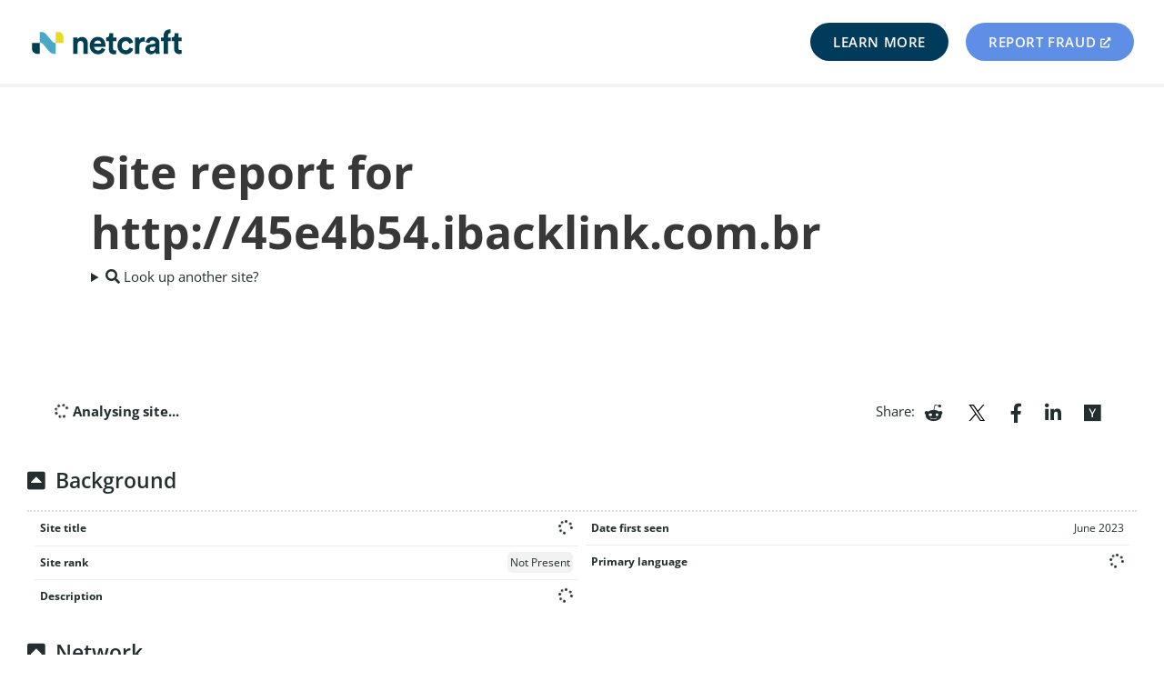

--- FILE ---
content_type: text/html; charset=UTF-8
request_url: https://sitereport.netcraft.com/?url=http://45e4b54.ibacklink.com.br
body_size: 4403
content:



<!DOCTYPE html><html lang="en-gb" data-privacy-version="4.2">
    <head>
        
            <meta charset="UTF-8" />
    <meta name="viewport" content="width=device-width" />
    <meta property="fb:admins" content="204504093" />
    <meta name="google-site-verification" content="i6ZARmNgvcdv1LL8W2r_MEw2noUtATGC60x_3KFzLb4" />
    <link rel="shortcut icon" href='https://static.netcraft.com/images/favicon.ico' />
    <link rel="icon" href='https://static.netcraft.com/images/favicon-16x16.png' sizes="16x16" />
    <link rel="icon" href='https://static.netcraft.com/images/favicon-32x32.png' sizes="32x32" />
    <link rel="manifest" href="https://static.netcraft.com/manifests/android.json" />

<style>
.no-css img{height:auto;max-width:95vw}.no-css figure img{width:100%}.no-css img[src$=".svg"]{max-width:150px}.no-css .menu__pre,.no-css .menu__post,.no-css .menu__link--toggle,.no-css .menu__header{display:none}.no-css .menu__root,.no-css .menu__submenu--depth-0,.no-css .menu__submenu--depth-1>.menu__container{list-style:none;padding-left:0}.no-css{line-height:1.5}.no-css main table{display:block;overflow-x:auto}
</style>
<link rel="stylesheet" type="text/css" href="https://static.netcraft.com/www-theme/assets/css/style.cfa291d1945ff75276705626af9049b28a31b12bbe07cf89b2a5e11c8241e528.css" integrity="sha256-z6KR0ZRf91J2cFYmr5BJsooxsSu&#43;B8&#43;JsqXhHIJB5Sg=" crossorigin="anonymous">


<link rel="stylesheet" href="https://static.netcraft.com/font-awesome/5.15.4/css/all.css" />

    <title>Site report for http://45e4b54.ibacklink.com.br | Netcraft</title>
            

    <meta name="google-site-verification" content="i6ZARmNgvcdv1LL8W2r_MEw2noUtATGC60x_3KFzLb4" />
    <meta name="msvalidate.01" content="C8799271A08949092B47E52927B9CF2C" />

    <meta http-equiv="imagetoolbar" content="no" />

    
        <meta name="robots" content="noindex, nofollow" />
    

    <link rel="stylesheet" href="/css/sitereport.css" type="text/css" />
    <link rel="stylesheet" type="text/css" href="https://static.netcraft.com/images/flags/hd/flags.css">
    <link rel="manifest" href="https://static.netcraft.com/manifests/android.json" />

    <script type="text/javascript" src="/js/chartjs-4.4.2.min.js"></script>
    <script src="https://static.netcraft.com/js/jquery-3.5.1.min.js"></script>
    <script type="text/javascript" src="/js/sitereport.js"></script>
    <script type="text/javascript" src="/js/details-element-polyfill.js"></script>
    <script type="text/javascript" src="https://static.netcraft.com/js/ip-geolocation.js"></script>

    
    

    <meta name="og:title" content="Site report for http://45e4b54.ibacklink.com.br" />
    <meta name="og:description" content="Using results from Netcraft's internet data mining, find out the technologies and infrastructure of http://45e4b54.ibacklink.com.br." />
    <meta name="og:site_name" content="What's that site running? | Netcraft" />
    <meta name="og:type" content="website" />

    <meta name="twitter:card" content="summary" />
    <meta name="twitter:title" content="Site report for http://45e4b54.ibacklink.com.br" />
    <meta name="twitter:description" content="Using results from Netcraft's internet data mining, find out the technologies and infrastructure of http://45e4b54.ibacklink.com.br." />

    <meta name="description" content="Using results from Netcraft's internet data mining, find out the technologies and infrastructure of http://45e4b54.ibacklink.com.br." />



    </head>
    <body>
        <div class="wrapper">
            <div id="fb-root"></div>
            <div class="notice print-only">
    <strong>Fair Use:</strong> Please note that use of the Netcraft site is
    subject to our Fair Use and Copyright policies.  For more information,
    please visit <em>https://www.netcraft.com/terms</em>,
    or email <em><a href="/cdn-cgi/l/email-protection" class="__cf_email__" data-cfemail="c6afa8a0a986a8a3b2a5b4a7a0b2e8a5a9ab">[email&#160;protected]</a></em>.
</div>

            
            

<header class="page-header">
    <div class="page-header__container">
        <div class="page-header__logo">
            <a href='https://www.netcraft.com' class="page-header__logo-link">
                <img class="page-header__logo-img" src='/assets/images/logo.svg' alt="Netcraft" width="165" height="45" />
            </a>
        </div>
        <nav class="menu" id="menu-main">
            <ul class="menu__root">
                <li class="menu__item">
                    <input class="menu__toggler" hidden type="checkbox" id="menu-toggle-main">
                    <label class="menu__link--toggle" for="menu-toggle-main"><i class="fas fa-bars" aria-label="Main menu"></i></label>
                    <ul class="menu__submenu menu__submenu--depth-0"><li class="menu__item">
                                    <a class="menu__link--button btn-info teal" href="https://www.netcraft.com/">Learn More</a></li>
                        <li class="menu__item">
                            <a class="menu__link--button btn-info blue" href="https://report.netcraft.com" target="_blank" rel="noopener">Report Fraud</a>
                        </li>
                    </ul>
                </li>
            </ul>
        </nav>
    </div>
</header>
<div class="unsupported">Warning! You are using an unsupported browser, which means some features may not work as expected. Netcraft recommends upgrading for a better experience.</div>

            
            <main class="page-content">



    <header class="hero green-blue-gradient">
<div class="hero__container">
<div class="banner__content">
    <h1 class="hero__title ">Site report for http://45e4b54.ibacklink.com.br</h1>
    

    <details ><summary><i class="fas fa-search"></i> Look up another site?</summary>
    <div class="banner__container">
        <form action="/" method="get" id="site_report_query" class="contact-form gray">
            <div class="contact-form__inputs">
                <input type="text" placeholder="http(s)://www.example.com" name="url" size="100" class="contact-form__input--span" required autofocus aria-label="Site URL"/>
            </div>
            <p class="links">
                <b>Example:</b> <a href="/?url=https://www.netcraft.com">https://www.netcraft.com</a>
            </p>
            <input class="contact-form__submit" type="submit" value="Look up" />
        </form>
    </div>
    </details>
</div>
</div>
</header>


    <div class="banner">
    <div class="banner__container--text">
        <style>.social-links__item a > * {vertical-align: middle}</style>
<div class="site_report_share">
    <strong class="hidden loading-spinner">
        <i class="fa fa-spinner fa-spin"></i>
        Analysing site...
    </strong>

    Share:
    <ul class="social-links__list--inline">
        <li class="social-links__item">
            <a href="https://www.reddit.com/submit?url=https://sitereport.netcraft.com/%3Furl%3Dhttp://45e4b54.ibacklink.com.br&amp;title=" rel="noreferrer noopener" target="_blank" title="Submit to Reddit">
                <i class="fab fa-reddit-alien" title="Reddit"></i>
            </a>
        </li>
        <li class="social-links__item">
            <a href="https://twitter.com/share?url=https://sitereport.netcraft.com/%3Furl%3Dhttp://45e4b54.ibacklink.com.br&amp;text=%20(via%20%40netcraft)" rel="noreferrer noopener" target="_blank" title="Share on Twitter">
                <svg width="24" height="24" viewBox="0 0 24 24" version="1.1" xmlns="http://www.w3.org/2000/svg" aria-hidden="true" focusable="false"><path d="M13.982 10.622 20.54 3h-1.554l-5.693 6.618L8.745 3H3.5l6.876 10.007L3.5 21h1.554l6.012-6.989L15.868 21h5.245l-7.131-10.378Zm-2.128 2.474-.697-.997-5.543-7.93H8l4.474 6.4.697.996 5.815 8.318h-2.387l-4.745-6.787Z"></path></svg>
            </a>
        </li>
        <li class="social-links__item">
            <a href="https://www.facebook.com/sharer/sharer.php?u=https://sitereport.netcraft.com/%3Furl%3Dhttp://45e4b54.ibacklink.com.br" rel="noreferrer noopener" target="_blank" title="Share on Facebook">
                <i class="fab fa-facebook-f" title="Facebook"></i>
            </a>
        </li>
        <li class="social-links__item">
            <a href="https://www.linkedin.com/shareArticle?mini=true&amp;source=Netcraft&amp;url=https://sitereport.netcraft.com/%3Furl%3Dhttp://45e4b54.ibacklink.com.br&amp;title=" rel="noreferrer noopener" target="_blank" title="Share on LinkedIn">
                <i class="fab fa-linkedin-in" title="LinkedIn"></i>
            </a>
        </li>
        <li class="social-links__item">
            <a href="https://news.ycombinator.com/submitlink?u=https://sitereport.netcraft.com/%3Furl%3Dhttp://45e4b54.ibacklink.com.br&amp;t=" rel="noreferrer noopener" target="_blank" title="Submit to Hacker News">
                <i class="fab fa-y-combinator" title="YCombinator"></i>
            </a>
        </li>
    </ul>
</div>

        










<section class="site_report_table" id="background_table_section">
    <a class="anchor" id="background_table"></a>

    

    <div class="section_title">
        <h2>Background</h2>
        <span class="section_links">
            <a class="fas fa-link" href="#background_table"></a>
            <a class="fas fa-arrow-up" href="#"></a>
        </span>
    </div>

    <div class="section_content">
        <div class="table--multi">
        <table class="table--list">
            <tbody>
                
<tr>
    <th>Site title</th>
    <td><i class="fa fa-spinner fa-spin data-loading"></i></td>
</tr>

                
                
<tr>
    <th>Site rank</th>
    <td><span class="unavailable badge gray">Not Present</span></td>
</tr>

                
<tr>
    <th>Description</th>
    <td><i class="fa fa-spinner fa-spin data-loading"></i></td>
</tr>

            </tbody>
        </table>
        <table class="table--list">
            <tbody>
                
<tr>
    <th>Date first seen</th>
    <td>June 2023</td>
</tr>

                
<tr>
    <th>Primary language</th>
    <td><i class="fa fa-spinner fa-spin data-loading"></i></td>
</tr>

            </tbody>
        </table>
        </div>
    </div>

</section>















    

















<section class="site_report_table" id="network_table_section">
    <a class="anchor" id="network_table"></a>
    <div class="section_title">
        <h2>Network</h2>
        <span class="section_links">
            <a class="fas fa-link" href="#network_table"></a>
            <a class="fas fa-arrow-up" href="#"></a>
        </span>
    </div>

    <div class="section_content">
        <div class="table--multi">
        <table class="table--list">
            <tbody>
                    
<tr>
<th>Site</th>
<td><a href='http://45e4b54.ibacklink.com.br' target='_blank' rel='nofollow noreferrer'>http://45e4b54.ibacklink.com.br</a></td>
</tr>

                    
<tr>
<th>Netblock Owner</th>
<td>
        
        
    
    <a href="/netblock?q=CLOUDFLARENET%2C172.64.0.0%2C172.71.255.255">
        Cloudflare, Inc.
    </a>
    

        
    </td>
</tr>

                    
<tr>
<th>Hosting company</th>
<td>Cloudflare</td>
</tr>

                    
<tr>
<th>Hosting country</th>
<td><a href='https://www.cia.gov/the-world-factbook/geos/us.html' rel='noreferrer' target='_blank'><i class='flag-16 flag-us'></i>&nbsp;<span id='advertised_country'>US</span></a></td>
</tr>

                    
<tr>
<th>IPv4 address</th>
<td><span id="ip_address">172.67.137.254</span> <small>(<a href="https://www.virustotal.com/#/ip-address/172.67.137.254" title="Look up the IP on VirusTotal" rel="noreferrer" target="_blank">VirusTotal</a>)</small></td>
</tr>

                    
<tr>
<th>IPv4 autonomous systems</th>
<td>
            <a href="https://bgp.he.net/AS13335" target='_blank' rel="noopener">AS13335</a>
</td>
</tr>

                    
<tr>
<th>IPv6 address</th>
<td>2606:4700:3030:0:0:0:6815:38ed</td>
</tr>

                    
<tr>
<th>IPv6 autonomous systems</th>
<td>
            <a href="https://bgp.he.net/AS13335" target='_blank' rel="noopener">AS13335</a>
</td>
</tr>

                    
<tr>
<th>Reverse DNS</th>
<td><span class='badge gray'>Unknown</span></td>
</tr>

            </tbody>
        </table>
        <table class="table--list">
            <tbody>
                    
<tr>
<th>Domain</th>
<td><a href='https://searchdns.netcraft.com/?host=*.ibacklink.com.br'>ibacklink.com.br</a></td>
</tr>

                    
<tr>
<th>Nameserver</th>
<td>hank.ns.cloudflare.com</td>
</tr>

                    
<tr>
<th>Domain registrar</th>
<td>registro.br</td>
</tr>

                    
<tr>
<th>Nameserver organisation</th>
<td>whois.cloudflare.com</td>
</tr>

                    
<tr>
<th>Organisation</th>
<td><span class='badge gray'>Unknown</span></td>
</tr>

                    
<tr>
<th>DNS admin</th>
<td><a href="/cdn-cgi/l/email-protection" class="__cf_email__" data-cfemail="b8dcd6cbf8dbd4d7cddcded4d9cadd96dbd7d5">[email&#160;protected]</a></td>
</tr>

                    
<tr>
<th>Top Level Domain</th>
<td>Brazil (.com.br)</td>
</tr>

                    
<tr>
<th>DNS Security Extensions</th>
<td>Enabled</td>
</tr>

            </tbody>
        </table>
        </div>
        <a class="anchor" id="netblock_table"></a>
        <div class="section_subtitle">
            <h3>IP delegation</h3>
            <span class="section_links">
                <a class="fas fa-link" href="#netblock_table"></a>
                <a class="fas fa-arrow-up" href="#"></a>
            </span>
        </div>
        
    

        
    

    </div>
</section>
<section class="site_report_table hidden" id="ip_geolocation_section">
    <a class="anchor" id="ip_geolocation"></a>
    <div class="section_title">
        <h2>IP Geolocation</h2>
        <span class="section_links">
            <a class="fas fa-link" href="#ip_geolocation"></a>
            <a class="fas fa-arrow-up" href="#"></a>
        </span>
    </div>

    <div class="section_content">
        <p>
            We use multilateration to independently determine the location of a server.
            <a href="/help#ip_geolocation">Read more.</a>
        </p>
        <div id="ip_geolocation_text_wrapper" class="flash yellow flash--inline flash--paragraph">
            <p id="ip_geolocation_text">Enable JavaScript to load IP geolocation data.</p>
        </div>
        <div id="ip_geolocation_map" class="hidden"></div>
    </div>
</section>



















<section class="site_report_table" id="ssl_table_section">

    <a class="anchor" id="ssl_table"></a>
    <div class="section_title">
        <h2>SSL/TLS</h2>
        <span class="section_links">
            <a class="fas fa-link" href="#ssl_table"></a>
            <a class="fas fa-arrow-up" href="#"></a>
        </span>
    </div>

    <div class="section_content">
        
            <p>This is not a HTTPS site. If you're looking for SSL/TLS information try the <a href="?url=https://45e4b54.ibacklink.com.br#ssl_table">HTTPS site report</a>.</p>
            
    </div>
</section>

<a class="anchor" id="ssl_chain_table"></a>


<section class="site_report_table" id="spf_table_section">
    <a class="anchor" id="spf_table"></a>
    <div class="section_title">
        <h2>Sender Policy Framework</h2>
        <span class="section_links">
            <a class="fas fa-link" href="#spf_table"></a>
            <a class="fas fa-arrow-up" href="#"></a>
        </span>
    </div>
    <div class="section_content">
        <p class='loading-spinner'>
            <i class="fa fa-spinner fa-spin"></i>
            Loading...
        </p>
    </div>
</section>


<section class="site_report_table" id="dmarc_table_section">
    <a class="anchor" id="dmarc_table"></a>
    <div class="section_title">
        <h2>DMARC</h2>
        <span class="section_links">
            <a class="fas fa-link" href="#dmarc_table"></a>
            <a class="fas fa-arrow-up" href="#"></a>
        </span>
    </div>
    <div class="section_content">
        <p class='loading-spinner'>
            <i class="fa fa-spinner fa-spin"></i>
            Loading...
        </p>
    </div>
</section>


<section class="site_report_table" id="webbugs_section">
    <a class="anchor" id="webbugs"></a>
    <div class="section_title">
        <h2>Web Trackers</h2>
        <span class="section_links">
            <a class="fas fa-link" href="#webbugs"></a>
            <a class="fas fa-arrow-up" href="#"></a>
        </span>
    </div>
    <div class="section_content">
        <p class='loading-spinner'>
            <i class="fa fa-spinner fa-spin"></i>
            Loading...
        </p>
    </div>
</section>


<section class="site_report_table" id="technology_table_section">
    <a class="anchor" id="technology_table"></a>
    <div class="section_title">
        <h2>Site Technology</h2>
        <span class="section_links">
            <a class="fas fa-link" href="#technology_table"></a>
            <a class="fas fa-arrow-up" href="#"></a>
        </span>
    </div>
    <div class="section_content">
        <p class='loading-spinner'>
            <i class="fa fa-spinner fa-spin"></i>
            Loading...
        </p>
    </div>
</section>


    </div>
    </div>

    <section class="banner center dark-gray">
        <div class="banner__container">
            <h1 class="banner__title">Looking for similar sites?</h1>
            <h2 class="banner__subtitle">
                Trying to find other sites using similar technology or running on the same infrastructure? Netcraft has been surveying the internet since 1995 and probably has the data you're looking for.
            </h2>
            <a href="https://www.netcraft.com/internet-data-mining/" class="banner__button orange">Find out more</a>
            <a href="https://www.netcraft.com/request-trial/#internet-data-mining" class="banner__button orange">Request Trial</a>
        </div>
    </section>




                <div class="push not-print"></div>
            </main>
        </div>
        <footer class="page-footer black--text not-print">
    <div class="page-footer__container">
        <div class="page-footer__logo">
            <img alt="Footer Logo" src="/assets/images/logo-footer.svg">
        </div>
        <div class="page-footer__tag-line">&copy; 1995 - 2024 Netcraft Ltd
            All Rights Reserved. <a href="https://www.netcraft.com/privacy/">Privacy Policy</a> | <a href="https://www.netcraft.com/terms-and-conditions/">Terms and
                Conditions</a>
        </div>
    </div>
</footer>


        

        




<script data-cfasync="false" src="/cdn-cgi/scripts/5c5dd728/cloudflare-static/email-decode.min.js"></script><script type="text/javascript" src="https://static.netcraft.com/www-theme/assets/js/bundle.f166c11c8966020d02ea88322842a16e055d3ac6b18e106b11117495091feea7.js" integrity="sha256-8WbBHIlmAg0C6ogyKEKhbgVdOsaxjhBrERF0lQkf7qc=" crossorigin="anonymous"></script>



<div id="css_anchor"></div>
<script type="text/javascript">
(function() {
    const cssAnchor = getComputedStyle(document.getElementById('css_anchor'));
    if (cssAnchor.display != 'none') {
        document.documentElement.classList.add('no-css');

        const fa = document.querySelectorAll('.fas, .fab');
        Array.prototype.forEach.call(fa, function(e) {
            e.innerHTML = e.getAttribute('title');
        });
    }
})();
</script>

        




    </body>
</html>



--- FILE ---
content_type: text/css
request_url: https://static.netcraft.com/images/flags/hd/flags.css
body_size: 4101
content:
/* Usage: <i class="flag-16 flag-uk"></i> */

i.flag-16,i.flag-24,i.flag-32,i.flag-48,i.flag-64,i.flag-128 {display:inline-block;vertical-align:middle}

i.flag-16 {width:16px;height:16px}
i.flag-24 {width:24px;height:24px}
i.flag-32 {width:32px;height:32px}
i.flag-48 {width:48px;height:48px}
i.flag-64 {width:64px;height:64px}
i.flag-128 {width:128px;height:128px}

i.flag-128.flag-ac{background:url(128/ac.png)}i.flag-128.flag-ad{background:url(128/ad.png)}i.flag-128.flag-ae{background:url(128/ae.png)}i.flag-128.flag-af{background:url(128/af.png)}i.flag-128.flag-ag{background:url(128/ag.png)}i.flag-128.flag-ai{background:url(128/ai.png)}i.flag-128.flag-al{background:url(128/al.png)}i.flag-128.flag-am{background:url(128/am.png)}i.flag-128.flag-an{background:url(128/an.png)}i.flag-128.flag-ao{background:url(128/ao.png)}i.flag-128.flag-aq{background:url(128/aq.png)}i.flag-128.flag-ar{background:url(128/ar.png)}i.flag-128.flag-as{background:url(128/as.png)}i.flag-128.flag-at{background:url(128/at.png)}i.flag-128.flag-au{background:url(128/au.png)}i.flag-128.flag-aw{background:url(128/aw.png)}i.flag-128.flag-ax{background:url(128/ax.png)}i.flag-128.flag-az{background:url(128/az.png)}i.flag-128.flag-ba{background:url(128/ba.png)}i.flag-128.flag-bb{background:url(128/bb.png)}i.flag-128.flag-bd{background:url(128/bd.png)}i.flag-128.flag-be{background:url(128/be.png)}i.flag-128.flag-bf{background:url(128/bf.png)}i.flag-128.flag-bg{background:url(128/bg.png)}i.flag-128.flag-bh{background:url(128/bh.png)}i.flag-128.flag-bi{background:url(128/bi.png)}i.flag-128.flag-bj{background:url(128/bj.png)}i.flag-128.flag-bl{background:url(128/bl.png)}i.flag-128.flag-bm{background:url(128/bm.png)}i.flag-128.flag-bn{background:url(128/bn.png)}i.flag-128.flag-bo{background:url(128/bo.png)}i.flag-128.flag-br{background:url(128/br.png)}i.flag-128.flag-bs{background:url(128/bs.png)}i.flag-128.flag-bt{background:url(128/bt.png)}i.flag-128.flag-bv{background:url(128/bv.png)}i.flag-128.flag-bw{background:url(128/bw.png)}i.flag-128.flag-by{background:url(128/by.png)}i.flag-128.flag-bz{background:url(128/bz.png)}i.flag-128.flag-ca{background:url(128/ca.png)}i.flag-128.flag-cc{background:url(128/cc.png)}i.flag-128.flag-cd{background:url(128/cd.png)}i.flag-128.flag-cf{background:url(128/cf.png)}i.flag-128.flag-cg{background:url(128/cg.png)}i.flag-128.flag-ch{background:url(128/ch.png)}i.flag-128.flag-ci{background:url(128/ci.png)}i.flag-128.flag-ck{background:url(128/ck.png)}i.flag-128.flag-cl{background:url(128/cl.png)}i.flag-128.flag-cm{background:url(128/cm.png)}i.flag-128.flag-cn{background:url(128/cn.png)}i.flag-128.flag-co{background:url(128/co.png)}i.flag-128.flag-cr{background:url(128/cr.png)}i.flag-128.flag-cu{background:url(128/cu.png)}i.flag-128.flag-cv{background:url(128/cv.png)}i.flag-128.flag-cw{background:url(128/cw.png)}i.flag-128.flag-cx{background:url(128/cx.png)}i.flag-128.flag-cy{background:url(128/cy.png)}i.flag-128.flag-cz{background:url(128/cz.png)}i.flag-128.flag-de{background:url(128/de.png)}i.flag-128.flag-dj{background:url(128/dj.png)}i.flag-128.flag-dk{background:url(128/dk.png)}i.flag-128.flag-dm{background:url(128/dm.png)}i.flag-128.flag-do{background:url(128/do.png)}i.flag-128.flag-dz{background:url(128/dz.png)}i.flag-128.flag-ec{background:url(128/ec.png)}i.flag-128.flag-ee{background:url(128/ee.png)}i.flag-128.flag-eg{background:url(128/eg.png)}i.flag-128.flag-eh{background:url(128/eh.png)}i.flag-128.flag-en{background:url(128/en.png)}i.flag-128.flag-er{background:url(128/er.png)}i.flag-128.flag-es{background:url(128/es.png)}i.flag-128.flag-et{background:url(128/et.png)}i.flag-128.flag-fi{background:url(128/fi.png)}i.flag-128.flag-fj{background:url(128/fj.png)}i.flag-128.flag-fk{background:url(128/fk.png)}i.flag-128.flag-fm{background:url(128/fm.png)}i.flag-128.flag-fo{background:url(128/fo.png)}i.flag-128.flag-fr{background:url(128/fr.png)}i.flag-128.flag-ga{background:url(128/ga.png)}i.flag-128.flag-gb{background:url(128/gb.png)}i.flag-128.flag-gd{background:url(128/gd.png)}i.flag-128.flag-ge{background:url(128/ge.png)}i.flag-128.flag-gf{background:url(128/gf.png)}i.flag-128.flag-gg{background:url(128/gg.png)}i.flag-128.flag-gh{background:url(128/gh.png)}i.flag-128.flag-gi{background:url(128/gi.png)}i.flag-128.flag-gl{background:url(128/gl.png)}i.flag-128.flag-gm{background:url(128/gm.png)}i.flag-128.flag-gn{background:url(128/gn.png)}i.flag-128.flag-gp{background:url(128/gp.png)}i.flag-128.flag-gq{background:url(128/gq.png)}i.flag-128.flag-gr{background:url(128/gr.png)}i.flag-128.flag-gs{background:url(128/gs.png)}i.flag-128.flag-gt{background:url(128/gt.png)}i.flag-128.flag-gu{background:url(128/gu.png)}i.flag-128.flag-gw{background:url(128/gw.png)}i.flag-128.flag-gy{background:url(128/gy.png)}i.flag-128.flag-hk{background:url(128/hk.png)}i.flag-128.flag-hm{background:url(128/hm.png)}i.flag-128.flag-hn{background:url(128/hn.png)}i.flag-128.flag-hr{background:url(128/hr.png)}i.flag-128.flag-ht{background:url(128/ht.png)}i.flag-128.flag-hu{background:url(128/hu.png)}i.flag-128.flag-id{background:url(128/id.png)}i.flag-128.flag-ie{background:url(128/ie.png)}i.flag-128.flag-il{background:url(128/il.png)}i.flag-128.flag-im{background:url(128/im.png)}i.flag-128.flag-in{background:url(128/in.png)}i.flag-128.flag-io{background:url(128/io.png)}i.flag-128.flag-iq{background:url(128/iq.png)}i.flag-128.flag-ir{background:url(128/ir.png)}i.flag-128.flag-is{background:url(128/is.png)}i.flag-128.flag-it{background:url(128/it.png)}i.flag-128.flag-je{background:url(128/je.png)}i.flag-128.flag-jm{background:url(128/jm.png)}i.flag-128.flag-jo{background:url(128/jo.png)}i.flag-128.flag-jp{background:url(128/jp.png)}i.flag-128.flag-ke{background:url(128/ke.png)}i.flag-128.flag-kg{background:url(128/kg.png)}i.flag-128.flag-kh{background:url(128/kh.png)}i.flag-128.flag-ki{background:url(128/ki.png)}i.flag-128.flag-km{background:url(128/km.png)}i.flag-128.flag-kn{background:url(128/kn.png)}i.flag-128.flag-kp{background:url(128/kp.png)}i.flag-128.flag-kr{background:url(128/kr.png)}i.flag-128.flag-kw{background:url(128/kw.png)}i.flag-128.flag-ky{background:url(128/ky.png)}i.flag-128.flag-kz{background:url(128/kz.png)}i.flag-128.flag-la{background:url(128/la.png)}i.flag-128.flag-lb{background:url(128/lb.png)}i.flag-128.flag-lc{background:url(128/lc.png)}i.flag-128.flag-li{background:url(128/li.png)}i.flag-128.flag-lk{background:url(128/lk.png)}i.flag-128.flag-lr{background:url(128/lr.png)}i.flag-128.flag-ls{background:url(128/ls.png)}i.flag-128.flag-lt{background:url(128/lt.png)}i.flag-128.flag-lu{background:url(128/lu.png)}i.flag-128.flag-lv{background:url(128/lv.png)}i.flag-128.flag-ly{background:url(128/ly.png)}i.flag-128.flag-ma{background:url(128/ma.png)}i.flag-128.flag-mc{background:url(128/mc.png)}i.flag-128.flag-md{background:url(128/md.png)}i.flag-128.flag-me{background:url(128/me.png)}i.flag-128.flag-mf{background:url(128/mf.png)}i.flag-128.flag-mg{background:url(128/mg.png)}i.flag-128.flag-mh{background:url(128/mh.png)}i.flag-128.flag-mk{background:url(128/mk.png)}i.flag-128.flag-ml{background:url(128/ml.png)}i.flag-128.flag-mm{background:url(128/mm.png)}i.flag-128.flag-mn{background:url(128/mn.png)}i.flag-128.flag-mo{background:url(128/mo.png)}i.flag-128.flag-mp{background:url(128/mp.png)}i.flag-128.flag-mq{background:url(128/mq.png)}i.flag-128.flag-mr{background:url(128/mr.png)}i.flag-128.flag-ms{background:url(128/ms.png)}i.flag-128.flag-mt{background:url(128/mt.png)}i.flag-128.flag-mu{background:url(128/mu.png)}i.flag-128.flag-mv{background:url(128/mv.png)}i.flag-128.flag-mw{background:url(128/mw.png)}i.flag-128.flag-mx{background:url(128/mx.png)}i.flag-128.flag-my{background:url(128/my.png)}i.flag-128.flag-mz{background:url(128/mz.png)}i.flag-128.flag-na{background:url(128/na.png)}i.flag-128.flag-nc{background:url(128/nc.png)}i.flag-128.flag-ne{background:url(128/ne.png)}i.flag-128.flag-nf{background:url(128/nf.png)}i.flag-128.flag-ng{background:url(128/ng.png)}i.flag-128.flag-ni{background:url(128/ni.png)}i.flag-128.flag-nl{background:url(128/nl.png)}i.flag-128.flag-no{background:url(128/no.png)}i.flag-128.flag-np{background:url(128/np.png)}i.flag-128.flag-nr{background:url(128/nr.png)}i.flag-128.flag-nu{background:url(128/nu.png)}i.flag-128.flag-nz{background:url(128/nz.png)}i.flag-128.flag-om{background:url(128/om.png)}i.flag-128.flag-pa{background:url(128/pa.png)}i.flag-128.flag-pe{background:url(128/pe.png)}i.flag-128.flag-pf{background:url(128/pf.png)}i.flag-128.flag-pg{background:url(128/pg.png)}i.flag-128.flag-ph{background:url(128/ph.png)}i.flag-128.flag-pk{background:url(128/pk.png)}i.flag-128.flag-pl{background:url(128/pl.png)}i.flag-128.flag-pm{background:url(128/pm.png)}i.flag-128.flag-pn{background:url(128/pn.png)}i.flag-128.flag-pr{background:url(128/pr.png)}i.flag-128.flag-ps{background:url(128/ps.png)}i.flag-128.flag-pt{background:url(128/pt.png)}i.flag-128.flag-pw{background:url(128/pw.png)}i.flag-128.flag-py{background:url(128/py.png)}i.flag-128.flag-qa{background:url(128/qa.png)}i.flag-128.flag-re{background:url(128/re.png)}i.flag-128.flag-rn{background:url(128/rn.png)}i.flag-128.flag-ro{background:url(128/ro.png)}i.flag-128.flag-rs{background:url(128/rs.png)}i.flag-128.flag-ru{background:url(128/ru.png)}i.flag-128.flag-rw{background:url(128/rw.png)}i.flag-128.flag-sa{background:url(128/sa.png)}i.flag-128.flag-sb{background:url(128/sb.png)}i.flag-128.flag-sc{background:url(128/sc.png)}i.flag-128.flag-sd{background:url(128/sd.png)}i.flag-128.flag-se{background:url(128/se.png)}i.flag-128.flag-sg{background:url(128/sg.png)}i.flag-128.flag-sh{background:url(128/sh.png)}i.flag-128.flag-si{background:url(128/si.png)}i.flag-128.flag-sj{background:url(128/sj.png)}i.flag-128.flag-sk{background:url(128/sk.png)}i.flag-128.flag-sl{background:url(128/sl.png)}i.flag-128.flag-sm{background:url(128/sm.png)}i.flag-128.flag-sn{background:url(128/sn.png)}i.flag-128.flag-so{background:url(128/so.png)}i.flag-128.flag-sr{background:url(128/sr.png)}i.flag-128.flag-ss{background:url(128/ss.png)}i.flag-128.flag-st{background:url(128/st.png)}i.flag-128.flag-su{background:url(128/su.png)}i.flag-128.flag-sv{background:url(128/sv.png)}i.flag-128.flag-sx{background:url(128/sx.png)}i.flag-128.flag-sy{background:url(128/sy.png)}i.flag-128.flag-sz{background:url(128/sz.png)}i.flag-128.flag-tc{background:url(128/tc.png)}i.flag-128.flag-td{background:url(128/td.png)}i.flag-128.flag-tf{background:url(128/tf.png)}i.flag-128.flag-tg{background:url(128/tg.png)}i.flag-128.flag-th{background:url(128/th.png)}i.flag-128.flag-tj{background:url(128/tj.png)}i.flag-128.flag-tk{background:url(128/tk.png)}i.flag-128.flag-tl{background:url(128/tl.png)}i.flag-128.flag-tm{background:url(128/tm.png)}i.flag-128.flag-tn{background:url(128/tn.png)}i.flag-128.flag-to{background:url(128/to.png)}i.flag-128.flag-tr{background:url(128/tr.png)}i.flag-128.flag-tt{background:url(128/tt.png)}i.flag-128.flag-tv{background:url(128/tv.png)}i.flag-128.flag-tw{background:url(128/tw.png)}i.flag-128.flag-tz{background:url(128/tz.png)}i.flag-128.flag-ua{background:url(128/ua.png)}i.flag-128.flag-ug{background:url(128/ug.png)}i.flag-128.flag-uk{background:url(128/uk.png)}i.flag-128.flag-um{background:url(128/um.png)}i.flag-128.flag-us{background:url(128/us.png)}i.flag-128.flag-uy{background:url(128/uy.png)}i.flag-128.flag-uz{background:url(128/uz.png)}i.flag-128.flag-va{background:url(128/va.png)}i.flag-128.flag-vc{background:url(128/vc.png)}i.flag-128.flag-ve{background:url(128/ve.png)}i.flag-128.flag-vg{background:url(128/vg.png)}i.flag-128.flag-vi{background:url(128/vi.png)}i.flag-128.flag-vn{background:url(128/vn.png)}i.flag-128.flag-vu{background:url(128/vu.png)}i.flag-128.flag-wf{background:url(128/wf.png)}i.flag-128.flag-ws{background:url(128/ws.png)}i.flag-128.flag-ye{background:url(128/ye.png)}i.flag-128.flag-yt{background:url(128/yt.png)}i.flag-128.flag-yu{background:url(128/yu.png)}i.flag-128.flag-za{background:url(128/za.png)}i.flag-128.flag-zm{background:url(128/zm.png)}i.flag-128.flag-zw{background:url(128/zw.png)}i.flag-16.flag-ac{background:url(16/ac.png)}i.flag-16.flag-ad{background:url(16/ad.png)}i.flag-16.flag-ae{background:url(16/ae.png)}i.flag-16.flag-af{background:url(16/af.png)}i.flag-16.flag-ag{background:url(16/ag.png)}i.flag-16.flag-ai{background:url(16/ai.png)}i.flag-16.flag-al{background:url(16/al.png)}i.flag-16.flag-am{background:url(16/am.png)}i.flag-16.flag-an{background:url(16/an.png)}i.flag-16.flag-ao{background:url(16/ao.png)}i.flag-16.flag-aq{background:url(16/aq.png)}i.flag-16.flag-ar{background:url(16/ar.png)}i.flag-16.flag-as{background:url(16/as.png)}i.flag-16.flag-at{background:url(16/at.png)}i.flag-16.flag-au{background:url(16/au.png)}i.flag-16.flag-aw{background:url(16/aw.png)}i.flag-16.flag-ax{background:url(16/ax.png)}i.flag-16.flag-az{background:url(16/az.png)}i.flag-16.flag-ba{background:url(16/ba.png)}i.flag-16.flag-bb{background:url(16/bb.png)}i.flag-16.flag-bd{background:url(16/bd.png)}i.flag-16.flag-be{background:url(16/be.png)}i.flag-16.flag-bf{background:url(16/bf.png)}i.flag-16.flag-bg{background:url(16/bg.png)}i.flag-16.flag-bh{background:url(16/bh.png)}i.flag-16.flag-bi{background:url(16/bi.png)}i.flag-16.flag-bj{background:url(16/bj.png)}i.flag-16.flag-bl{background:url(16/bl.png)}i.flag-16.flag-bm{background:url(16/bm.png)}i.flag-16.flag-bn{background:url(16/bn.png)}i.flag-16.flag-bo{background:url(16/bo.png)}i.flag-16.flag-br{background:url(16/br.png)}i.flag-16.flag-bs{background:url(16/bs.png)}i.flag-16.flag-bt{background:url(16/bt.png)}i.flag-16.flag-bv{background:url(16/bv.png)}i.flag-16.flag-bw{background:url(16/bw.png)}i.flag-16.flag-by{background:url(16/by.png)}i.flag-16.flag-bz{background:url(16/bz.png)}i.flag-16.flag-ca{background:url(16/ca.png)}i.flag-16.flag-cc{background:url(16/cc.png)}i.flag-16.flag-cd{background:url(16/cd.png)}i.flag-16.flag-cf{background:url(16/cf.png)}i.flag-16.flag-cg{background:url(16/cg.png)}i.flag-16.flag-ch{background:url(16/ch.png)}i.flag-16.flag-ci{background:url(16/ci.png)}i.flag-16.flag-ck{background:url(16/ck.png)}i.flag-16.flag-cl{background:url(16/cl.png)}i.flag-16.flag-cm{background:url(16/cm.png)}i.flag-16.flag-cn{background:url(16/cn.png)}i.flag-16.flag-co{background:url(16/co.png)}i.flag-16.flag-cr{background:url(16/cr.png)}i.flag-16.flag-cu{background:url(16/cu.png)}i.flag-16.flag-cv{background:url(16/cv.png)}i.flag-16.flag-cw{background:url(16/cw.png)}i.flag-16.flag-cx{background:url(16/cx.png)}i.flag-16.flag-cy{background:url(16/cy.png)}i.flag-16.flag-cz{background:url(16/cz.png)}i.flag-16.flag-de{background:url(16/de.png)}i.flag-16.flag-dj{background:url(16/dj.png)}i.flag-16.flag-dk{background:url(16/dk.png)}i.flag-16.flag-dm{background:url(16/dm.png)}i.flag-16.flag-do{background:url(16/do.png)}i.flag-16.flag-dz{background:url(16/dz.png)}i.flag-16.flag-ec{background:url(16/ec.png)}i.flag-16.flag-ee{background:url(16/ee.png)}i.flag-16.flag-eg{background:url(16/eg.png)}i.flag-16.flag-eh{background:url(16/eh.png)}i.flag-16.flag-en{background:url(16/en.png)}i.flag-16.flag-er{background:url(16/er.png)}i.flag-16.flag-es{background:url(16/es.png)}i.flag-16.flag-et{background:url(16/et.png)}i.flag-16.flag-eu{background:url(16/eu.png)}i.flag-16.flag-fi{background:url(16/fi.png)}i.flag-16.flag-fj{background:url(16/fj.png)}i.flag-16.flag-fk{background:url(16/fk.png)}i.flag-16.flag-fm{background:url(16/fm.png)}i.flag-16.flag-fo{background:url(16/fo.png)}i.flag-16.flag-fr{background:url(16/fr.png)}i.flag-16.flag-ga{background:url(16/ga.png)}i.flag-16.flag-gb{background:url(16/gb.png)}i.flag-16.flag-gd{background:url(16/gd.png)}i.flag-16.flag-ge{background:url(16/ge.png)}i.flag-16.flag-gf{background:url(16/gf.png)}i.flag-16.flag-gg{background:url(16/gg.png)}i.flag-16.flag-gh{background:url(16/gh.png)}i.flag-16.flag-gi{background:url(16/gi.png)}i.flag-16.flag-gl{background:url(16/gl.png)}i.flag-16.flag-gm{background:url(16/gm.png)}i.flag-16.flag-gn{background:url(16/gn.png)}i.flag-16.flag-gp{background:url(16/gp.png)}i.flag-16.flag-gq{background:url(16/gq.png)}i.flag-16.flag-gr{background:url(16/gr.png)}i.flag-16.flag-gs{background:url(16/gs.png)}i.flag-16.flag-gt{background:url(16/gt.png)}i.flag-16.flag-gu{background:url(16/gu.png)}i.flag-16.flag-gw{background:url(16/gw.png)}i.flag-16.flag-gy{background:url(16/gy.png)}i.flag-16.flag-hk{background:url(16/hk.png)}i.flag-16.flag-hm{background:url(16/hm.png)}i.flag-16.flag-hn{background:url(16/hn.png)}i.flag-16.flag-hr{background:url(16/hr.png)}i.flag-16.flag-ht{background:url(16/ht.png)}i.flag-16.flag-hu{background:url(16/hu.png)}i.flag-16.flag-id{background:url(16/id.png)}i.flag-16.flag-ie{background:url(16/ie.png)}i.flag-16.flag-il{background:url(16/il.png)}i.flag-16.flag-im{background:url(16/im.png)}i.flag-16.flag-in{background:url(16/in.png)}i.flag-16.flag-io{background:url(16/io.png)}i.flag-16.flag-iq{background:url(16/iq.png)}i.flag-16.flag-ir{background:url(16/ir.png)}i.flag-16.flag-is{background:url(16/is.png)}i.flag-16.flag-it{background:url(16/it.png)}i.flag-16.flag-je{background:url(16/je.png)}i.flag-16.flag-jm{background:url(16/jm.png)}i.flag-16.flag-jo{background:url(16/jo.png)}i.flag-16.flag-jp{background:url(16/jp.png)}i.flag-16.flag-ke{background:url(16/ke.png)}i.flag-16.flag-kg{background:url(16/kg.png)}i.flag-16.flag-kh{background:url(16/kh.png)}i.flag-16.flag-ki{background:url(16/ki.png)}i.flag-16.flag-km{background:url(16/km.png)}i.flag-16.flag-kn{background:url(16/kn.png)}i.flag-16.flag-kp{background:url(16/kp.png)}i.flag-16.flag-kr{background:url(16/kr.png)}i.flag-16.flag-kw{background:url(16/kw.png)}i.flag-16.flag-ky{background:url(16/ky.png)}i.flag-16.flag-kz{background:url(16/kz.png)}i.flag-16.flag-la{background:url(16/la.png)}i.flag-16.flag-lb{background:url(16/lb.png)}i.flag-16.flag-lc{background:url(16/lc.png)}i.flag-16.flag-li{background:url(16/li.png)}i.flag-16.flag-lk{background:url(16/lk.png)}i.flag-16.flag-lr{background:url(16/lr.png)}i.flag-16.flag-ls{background:url(16/ls.png)}i.flag-16.flag-lt{background:url(16/lt.png)}i.flag-16.flag-lu{background:url(16/lu.png)}i.flag-16.flag-lv{background:url(16/lv.png)}i.flag-16.flag-ly{background:url(16/ly.png)}i.flag-16.flag-ma{background:url(16/ma.png)}i.flag-16.flag-mc{background:url(16/mc.png)}i.flag-16.flag-md{background:url(16/md.png)}i.flag-16.flag-me{background:url(16/me.png)}i.flag-16.flag-mf{background:url(16/mf.png)}i.flag-16.flag-mg{background:url(16/mg.png)}i.flag-16.flag-mh{background:url(16/mh.png)}i.flag-16.flag-mk{background:url(16/mk.png)}i.flag-16.flag-ml{background:url(16/ml.png)}i.flag-16.flag-mm{background:url(16/mm.png)}i.flag-16.flag-mn{background:url(16/mn.png)}i.flag-16.flag-mo{background:url(16/mo.png)}i.flag-16.flag-mp{background:url(16/mp.png)}i.flag-16.flag-mq{background:url(16/mq.png)}i.flag-16.flag-mr{background:url(16/mr.png)}i.flag-16.flag-ms{background:url(16/ms.png)}i.flag-16.flag-mt{background:url(16/mt.png)}i.flag-16.flag-mu{background:url(16/mu.png)}i.flag-16.flag-mv{background:url(16/mv.png)}i.flag-16.flag-mw{background:url(16/mw.png)}i.flag-16.flag-mx{background:url(16/mx.png)}i.flag-16.flag-my{background:url(16/my.png)}i.flag-16.flag-mz{background:url(16/mz.png)}i.flag-16.flag-na{background:url(16/na.png)}i.flag-16.flag-nc{background:url(16/nc.png)}i.flag-16.flag-ne{background:url(16/ne.png)}i.flag-16.flag-nf{background:url(16/nf.png)}i.flag-16.flag-ng{background:url(16/ng.png)}i.flag-16.flag-ni{background:url(16/ni.png)}i.flag-16.flag-nl{background:url(16/nl.png)}i.flag-16.flag-no{background:url(16/no.png)}i.flag-16.flag-np{background:url(16/np.png)}i.flag-16.flag-nr{background:url(16/nr.png)}i.flag-16.flag-nu{background:url(16/nu.png)}i.flag-16.flag-nz{background:url(16/nz.png)}i.flag-16.flag-om{background:url(16/om.png)}i.flag-16.flag-pa{background:url(16/pa.png)}i.flag-16.flag-pe{background:url(16/pe.png)}i.flag-16.flag-pf{background:url(16/pf.png)}i.flag-16.flag-pg{background:url(16/pg.png)}i.flag-16.flag-ph{background:url(16/ph.png)}i.flag-16.flag-pk{background:url(16/pk.png)}i.flag-16.flag-pl{background:url(16/pl.png)}i.flag-16.flag-pm{background:url(16/pm.png)}i.flag-16.flag-pn{background:url(16/pn.png)}i.flag-16.flag-pr{background:url(16/pr.png)}i.flag-16.flag-ps{background:url(16/ps.png)}i.flag-16.flag-pt{background:url(16/pt.png)}i.flag-16.flag-pw{background:url(16/pw.png)}i.flag-16.flag-py{background:url(16/py.png)}i.flag-16.flag-qa{background:url(16/qa.png)}i.flag-16.flag-re{background:url(16/re.png)}i.flag-16.flag-ro{background:url(16/ro.png)}i.flag-16.flag-rs{background:url(16/rs.png)}i.flag-16.flag-ru{background:url(16/ru.png)}i.flag-16.flag-rw{background:url(16/rw.png)}i.flag-16.flag-sa{background:url(16/sa.png)}i.flag-16.flag-sb{background:url(16/sb.png)}i.flag-16.flag-sc{background:url(16/sc.png)}i.flag-16.flag-sd{background:url(16/sd.png)}i.flag-16.flag-se{background:url(16/se.png)}i.flag-16.flag-sg{background:url(16/sg.png)}i.flag-16.flag-sh{background:url(16/sh.png)}i.flag-16.flag-si{background:url(16/si.png)}i.flag-16.flag-sj{background:url(16/sj.png)}i.flag-16.flag-sk{background:url(16/sk.png)}i.flag-16.flag-sl{background:url(16/sl.png)}i.flag-16.flag-sm{background:url(16/sm.png)}i.flag-16.flag-sn{background:url(16/sn.png)}i.flag-16.flag-so{background:url(16/so.png)}i.flag-16.flag-sr{background:url(16/sr.png)}i.flag-16.flag-ss{background:url(16/ss.png)}i.flag-16.flag-st{background:url(16/st.png)}i.flag-16.flag-su{background:url(16/su.png)}i.flag-16.flag-sv{background:url(16/sv.png)}i.flag-16.flag-sw{background:url(16/sw.png)}i.flag-16.flag-sy{background:url(16/sy.png)}i.flag-16.flag-sz{background:url(16/sz.png)}i.flag-16.flag-tc{background:url(16/tc.png)}i.flag-16.flag-td{background:url(16/td.png)}i.flag-16.flag-tf{background:url(16/tf.png)}i.flag-16.flag-tg{background:url(16/tg.png)}i.flag-16.flag-th{background:url(16/th.png)}i.flag-16.flag-tj{background:url(16/tj.png)}i.flag-16.flag-tk{background:url(16/tk.png)}i.flag-16.flag-tl{background:url(16/tl.png)}i.flag-16.flag-tm{background:url(16/tm.png)}i.flag-16.flag-tn{background:url(16/tn.png)}i.flag-16.flag-to{background:url(16/to.png)}i.flag-16.flag-tr{background:url(16/tr.png)}i.flag-16.flag-tt{background:url(16/tt.png)}i.flag-16.flag-tv{background:url(16/tv.png)}i.flag-16.flag-tw{background:url(16/tw.png)}i.flag-16.flag-tz{background:url(16/tz.png)}i.flag-16.flag-ua{background:url(16/ua.png)}i.flag-16.flag-ug{background:url(16/ug.png)}i.flag-16.flag-uk{background:url(16/uk.png)}i.flag-16.flag-um{background:url(16/um.png)}i.flag-16.flag-un{background:url(16/un.png)}i.flag-16.flag-us{background:url(16/us.png)}i.flag-16.flag-uy{background:url(16/uy.png)}i.flag-16.flag-uz{background:url(16/uz.png)}i.flag-16.flag-va{background:url(16/va.png)}i.flag-16.flag-vc{background:url(16/vc.png)}i.flag-16.flag-ve{background:url(16/ve.png)}i.flag-16.flag-vg{background:url(16/vg.png)}i.flag-16.flag-vi{background:url(16/vi.png)}i.flag-16.flag-vn{background:url(16/vn.png)}i.flag-16.flag-vu{background:url(16/vu.png)}i.flag-16.flag-wf{background:url(16/wf.png)}i.flag-16.flag-ws{background:url(16/ws.png)}i.flag-16.flag-ye{background:url(16/ye.png)}i.flag-16.flag-yt{background:url(16/yt.png)}i.flag-16.flag-yu{background:url(16/yu.png)}i.flag-16.flag-za{background:url(16/za.png)}i.flag-16.flag-zm{background:url(16/zm.png)}i.flag-16.flag-zw{background:url(16/zw.png)}i.flag-24.flag-ac{background:url(24/ac.png)}i.flag-24.flag-ad{background:url(24/ad.png)}i.flag-24.flag-ae{background:url(24/ae.png)}i.flag-24.flag-af{background:url(24/af.png)}i.flag-24.flag-ag{background:url(24/ag.png)}i.flag-24.flag-ai{background:url(24/ai.png)}i.flag-24.flag-al{background:url(24/al.png)}i.flag-24.flag-am{background:url(24/am.png)}i.flag-24.flag-an{background:url(24/an.png)}i.flag-24.flag-ao{background:url(24/ao.png)}i.flag-24.flag-aq{background:url(24/aq.png)}i.flag-24.flag-ar{background:url(24/ar.png)}i.flag-24.flag-as{background:url(24/as.png)}i.flag-24.flag-at{background:url(24/at.png)}i.flag-24.flag-au{background:url(24/au.png)}i.flag-24.flag-aw{background:url(24/aw.png)}i.flag-24.flag-ax{background:url(24/ax.png)}i.flag-24.flag-az{background:url(24/az.png)}i.flag-24.flag-ba{background:url(24/ba.png)}i.flag-24.flag-bb{background:url(24/bb.png)}i.flag-24.flag-bd{background:url(24/bd.png)}i.flag-24.flag-be{background:url(24/be.png)}i.flag-24.flag-bf{background:url(24/bf.png)}i.flag-24.flag-bg{background:url(24/bg.png)}i.flag-24.flag-bh{background:url(24/bh.png)}i.flag-24.flag-bi{background:url(24/bi.png)}i.flag-24.flag-bj{background:url(24/bj.png)}i.flag-24.flag-bl{background:url(24/bl.png)}i.flag-24.flag-bm{background:url(24/bm.png)}i.flag-24.flag-bn{background:url(24/bn.png)}i.flag-24.flag-bo{background:url(24/bo.png)}i.flag-24.flag-br{background:url(24/br.png)}i.flag-24.flag-bs{background:url(24/bs.png)}i.flag-24.flag-bt{background:url(24/bt.png)}i.flag-24.flag-bv{background:url(24/bv.png)}i.flag-24.flag-bw{background:url(24/bw.png)}i.flag-24.flag-by{background:url(24/by.png)}i.flag-24.flag-bz{background:url(24/bz.png)}i.flag-24.flag-ca{background:url(24/ca.png)}i.flag-24.flag-cc{background:url(24/cc.png)}i.flag-24.flag-cd{background:url(24/cd.png)}i.flag-24.flag-cf{background:url(24/cf.png)}i.flag-24.flag-cg{background:url(24/cg.png)}i.flag-24.flag-ch{background:url(24/ch.png)}i.flag-24.flag-ci{background:url(24/ci.png)}i.flag-24.flag-ck{background:url(24/ck.png)}i.flag-24.flag-cl{background:url(24/cl.png)}i.flag-24.flag-cm{background:url(24/cm.png)}i.flag-24.flag-cn{background:url(24/cn.png)}i.flag-24.flag-co{background:url(24/co.png)}i.flag-24.flag-cr{background:url(24/cr.png)}i.flag-24.flag-cu{background:url(24/cu.png)}i.flag-24.flag-cv{background:url(24/cv.png)}i.flag-24.flag-cw{background:url(24/cw.png)}i.flag-24.flag-cx{background:url(24/cx.png)}i.flag-24.flag-cy{background:url(24/cy.png)}i.flag-24.flag-cz{background:url(24/cz.png)}i.flag-24.flag-de{background:url(24/de.png)}i.flag-24.flag-dj{background:url(24/dj.png)}i.flag-24.flag-dk{background:url(24/dk.png)}i.flag-24.flag-dm{background:url(24/dm.png)}i.flag-24.flag-do{background:url(24/do.png)}i.flag-24.flag-dz{background:url(24/dz.png)}i.flag-24.flag-ec{background:url(24/ec.png)}i.flag-24.flag-ee{background:url(24/ee.png)}i.flag-24.flag-eg{background:url(24/eg.png)}i.flag-24.flag-eh{background:url(24/eh.png)}i.flag-24.flag-en{background:url(24/en.png)}i.flag-24.flag-er{background:url(24/er.png)}i.flag-24.flag-es{background:url(24/es.png)}i.flag-24.flag-et{background:url(24/et.png)}i.flag-24.flag-eu{background:url(24/eu.png)}i.flag-24.flag-fi{background:url(24/fi.png)}i.flag-24.flag-fj{background:url(24/fj.png)}i.flag-24.flag-fk{background:url(24/fk.png)}i.flag-24.flag-fm{background:url(24/fm.png)}i.flag-24.flag-fo{background:url(24/fo.png)}i.flag-24.flag-fr{background:url(24/fr.png)}i.flag-24.flag-ga{background:url(24/ga.png)}i.flag-24.flag-gb{background:url(24/gb.png)}i.flag-24.flag-gd{background:url(24/gd.png)}i.flag-24.flag-ge{background:url(24/ge.png)}i.flag-24.flag-gf{background:url(24/gf.png)}i.flag-24.flag-gg{background:url(24/gg.png)}i.flag-24.flag-gh{background:url(24/gh.png)}i.flag-24.flag-gi{background:url(24/gi.png)}i.flag-24.flag-gl{background:url(24/gl.png)}i.flag-24.flag-gm{background:url(24/gm.png)}i.flag-24.flag-gn{background:url(24/gn.png)}i.flag-24.flag-gp{background:url(24/gp.png)}i.flag-24.flag-gq{background:url(24/gq.png)}i.flag-24.flag-gr{background:url(24/gr.png)}i.flag-24.flag-gs{background:url(24/gs.png)}i.flag-24.flag-gt{background:url(24/gt.png)}i.flag-24.flag-gu{background:url(24/gu.png)}i.flag-24.flag-gw{background:url(24/gw.png)}i.flag-24.flag-gy{background:url(24/gy.png)}i.flag-24.flag-hk{background:url(24/hk.png)}i.flag-24.flag-hm{background:url(24/hm.png)}i.flag-24.flag-hn{background:url(24/hn.png)}i.flag-24.flag-hr{background:url(24/hr.png)}i.flag-24.flag-ht{background:url(24/ht.png)}i.flag-24.flag-hu{background:url(24/hu.png)}i.flag-24.flag-id{background:url(24/id.png)}i.flag-24.flag-ie{background:url(24/ie.png)}i.flag-24.flag-il{background:url(24/il.png)}i.flag-24.flag-im{background:url(24/im.png)}i.flag-24.flag-in{background:url(24/in.png)}i.flag-24.flag-io{background:url(24/io.png)}i.flag-24.flag-iq{background:url(24/iq.png)}i.flag-24.flag-ir{background:url(24/ir.png)}i.flag-24.flag-is{background:url(24/is.png)}i.flag-24.flag-it{background:url(24/it.png)}i.flag-24.flag-je{background:url(24/je.png)}i.flag-24.flag-jm{background:url(24/jm.png)}i.flag-24.flag-jo{background:url(24/jo.png)}i.flag-24.flag-jp{background:url(24/jp.png)}i.flag-24.flag-ke{background:url(24/ke.png)}i.flag-24.flag-kg{background:url(24/kg.png)}i.flag-24.flag-kh{background:url(24/kh.png)}i.flag-24.flag-ki{background:url(24/ki.png)}i.flag-24.flag-km{background:url(24/km.png)}i.flag-24.flag-kn{background:url(24/kn.png)}i.flag-24.flag-kp{background:url(24/kp.png)}i.flag-24.flag-kr{background:url(24/kr.png)}i.flag-24.flag-kw{background:url(24/kw.png)}i.flag-24.flag-ky{background:url(24/ky.png)}i.flag-24.flag-kz{background:url(24/kz.png)}i.flag-24.flag-la{background:url(24/la.png)}i.flag-24.flag-lb{background:url(24/lb.png)}i.flag-24.flag-lc{background:url(24/lc.png)}i.flag-24.flag-li{background:url(24/li.png)}i.flag-24.flag-lk{background:url(24/lk.png)}i.flag-24.flag-lr{background:url(24/lr.png)}i.flag-24.flag-ls{background:url(24/ls.png)}i.flag-24.flag-lt{background:url(24/lt.png)}i.flag-24.flag-lu{background:url(24/lu.png)}i.flag-24.flag-lv{background:url(24/lv.png)}i.flag-24.flag-ly{background:url(24/ly.png)}i.flag-24.flag-ma{background:url(24/ma.png)}i.flag-24.flag-mc{background:url(24/mc.png)}i.flag-24.flag-md{background:url(24/md.png)}i.flag-24.flag-me{background:url(24/me.png)}i.flag-24.flag-mf{background:url(24/mf.png)}i.flag-24.flag-mg{background:url(24/mg.png)}i.flag-24.flag-mh{background:url(24/mh.png)}i.flag-24.flag-mk{background:url(24/mk.png)}i.flag-24.flag-ml{background:url(24/ml.png)}i.flag-24.flag-mm{background:url(24/mm.png)}i.flag-24.flag-mn{background:url(24/mn.png)}i.flag-24.flag-mo{background:url(24/mo.png)}i.flag-24.flag-mp{background:url(24/mp.png)}i.flag-24.flag-mq{background:url(24/mq.png)}i.flag-24.flag-mr{background:url(24/mr.png)}i.flag-24.flag-ms{background:url(24/ms.png)}i.flag-24.flag-mt{background:url(24/mt.png)}i.flag-24.flag-mu{background:url(24/mu.png)}i.flag-24.flag-mv{background:url(24/mv.png)}i.flag-24.flag-mw{background:url(24/mw.png)}i.flag-24.flag-mx{background:url(24/mx.png)}i.flag-24.flag-my{background:url(24/my.png)}i.flag-24.flag-mz{background:url(24/mz.png)}i.flag-24.flag-na{background:url(24/na.png)}i.flag-24.flag-nc{background:url(24/nc.png)}i.flag-24.flag-ne{background:url(24/ne.png)}i.flag-24.flag-nf{background:url(24/nf.png)}i.flag-24.flag-ng{background:url(24/ng.png)}i.flag-24.flag-ni{background:url(24/ni.png)}i.flag-24.flag-nl{background:url(24/nl.png)}i.flag-24.flag-no{background:url(24/no.png)}i.flag-24.flag-np{background:url(24/np.png)}i.flag-24.flag-nr{background:url(24/nr.png)}i.flag-24.flag-nu{background:url(24/nu.png)}i.flag-24.flag-nz{background:url(24/nz.png)}i.flag-24.flag-om{background:url(24/om.png)}i.flag-24.flag-pa{background:url(24/pa.png)}i.flag-24.flag-pe{background:url(24/pe.png)}i.flag-24.flag-pf{background:url(24/pf.png)}i.flag-24.flag-pg{background:url(24/pg.png)}i.flag-24.flag-ph{background:url(24/ph.png)}i.flag-24.flag-pk{background:url(24/pk.png)}i.flag-24.flag-pl{background:url(24/pl.png)}i.flag-24.flag-pm{background:url(24/pm.png)}i.flag-24.flag-pn{background:url(24/pn.png)}i.flag-24.flag-pr{background:url(24/pr.png)}i.flag-24.flag-ps{background:url(24/ps.png)}i.flag-24.flag-pt{background:url(24/pt.png)}i.flag-24.flag-pw{background:url(24/pw.png)}i.flag-24.flag-py{background:url(24/py.png)}i.flag-24.flag-qa{background:url(24/qa.png)}i.flag-24.flag-re{background:url(24/re.png)}i.flag-24.flag-ro{background:url(24/ro.png)}i.flag-24.flag-rs{background:url(24/rs.png)}i.flag-24.flag-ru{background:url(24/ru.png)}i.flag-24.flag-rw{background:url(24/rw.png)}i.flag-24.flag-sa{background:url(24/sa.png)}i.flag-24.flag-sb{background:url(24/sb.png)}i.flag-24.flag-sc{background:url(24/sc.png)}i.flag-24.flag-sd{background:url(24/sd.png)}i.flag-24.flag-se{background:url(24/se.png)}i.flag-24.flag-sg{background:url(24/sg.png)}i.flag-24.flag-sh{background:url(24/sh.png)}i.flag-24.flag-si{background:url(24/si.png)}i.flag-24.flag-sj{background:url(24/sj.png)}i.flag-24.flag-sk{background:url(24/sk.png)}i.flag-24.flag-sl{background:url(24/sl.png)}i.flag-24.flag-sm{background:url(24/sm.png)}i.flag-24.flag-sn{background:url(24/sn.png)}i.flag-24.flag-so{background:url(24/so.png)}i.flag-24.flag-sr{background:url(24/sr.png)}i.flag-24.flag-ss{background:url(24/ss.png)}i.flag-24.flag-st{background:url(24/st.png)}i.flag-24.flag-su{background:url(24/su.png)}i.flag-24.flag-sv{background:url(24/sv.png)}i.flag-24.flag-sw{background:url(24/sw.png)}i.flag-24.flag-sy{background:url(24/sy.png)}i.flag-24.flag-sz{background:url(24/sz.png)}i.flag-24.flag-tc{background:url(24/tc.png)}i.flag-24.flag-td{background:url(24/td.png)}i.flag-24.flag-tf{background:url(24/tf.png)}i.flag-24.flag-tg{background:url(24/tg.png)}i.flag-24.flag-th{background:url(24/th.png)}i.flag-24.flag-tj{background:url(24/tj.png)}i.flag-24.flag-tk{background:url(24/tk.png)}i.flag-24.flag-tl{background:url(24/tl.png)}i.flag-24.flag-tm{background:url(24/tm.png)}i.flag-24.flag-tn{background:url(24/tn.png)}i.flag-24.flag-to{background:url(24/to.png)}i.flag-24.flag-tr{background:url(24/tr.png)}i.flag-24.flag-tt{background:url(24/tt.png)}i.flag-24.flag-tv{background:url(24/tv.png)}i.flag-24.flag-tw{background:url(24/tw.png)}i.flag-24.flag-tz{background:url(24/tz.png)}i.flag-24.flag-ua{background:url(24/ua.png)}i.flag-24.flag-ug{background:url(24/ug.png)}i.flag-24.flag-uk{background:url(24/uk.png)}i.flag-24.flag-um{background:url(24/um.png)}i.flag-24.flag-un{background:url(24/un.png)}i.flag-24.flag-us{background:url(24/us.png)}i.flag-24.flag-uy{background:url(24/uy.png)}i.flag-24.flag-uz{background:url(24/uz.png)}i.flag-24.flag-va{background:url(24/va.png)}i.flag-24.flag-vc{background:url(24/vc.png)}i.flag-24.flag-ve{background:url(24/ve.png)}i.flag-24.flag-vg{background:url(24/vg.png)}i.flag-24.flag-vi{background:url(24/vi.png)}i.flag-24.flag-vn{background:url(24/vn.png)}i.flag-24.flag-vu{background:url(24/vu.png)}i.flag-24.flag-wf{background:url(24/wf.png)}i.flag-24.flag-ws{background:url(24/ws.png)}i.flag-24.flag-ye{background:url(24/ye.png)}i.flag-24.flag-yt{background:url(24/yt.png)}i.flag-24.flag-yu{background:url(24/yu.png)}i.flag-24.flag-za{background:url(24/za.png)}i.flag-24.flag-zm{background:url(24/zm.png)}i.flag-24.flag-zw{background:url(24/zw.png)}i.flag-32.flag-ac{background:url(32/ac.png)}i.flag-32.flag-ad{background:url(32/ad.png)}i.flag-32.flag-ae{background:url(32/ae.png)}i.flag-32.flag-af{background:url(32/af.png)}i.flag-32.flag-ag{background:url(32/ag.png)}i.flag-32.flag-ai{background:url(32/ai.png)}i.flag-32.flag-al{background:url(32/al.png)}i.flag-32.flag-am{background:url(32/am.png)}i.flag-32.flag-an{background:url(32/an.png)}i.flag-32.flag-ao{background:url(32/ao.png)}i.flag-32.flag-aq{background:url(32/aq.png)}i.flag-32.flag-ar{background:url(32/ar.png)}i.flag-32.flag-as{background:url(32/as.png)}i.flag-32.flag-at{background:url(32/at.png)}i.flag-32.flag-au{background:url(32/au.png)}i.flag-32.flag-aw{background:url(32/aw.png)}i.flag-32.flag-ax{background:url(32/ax.png)}i.flag-32.flag-az{background:url(32/az.png)}i.flag-32.flag-ba{background:url(32/ba.png)}i.flag-32.flag-bb{background:url(32/bb.png)}i.flag-32.flag-bd{background:url(32/bd.png)}i.flag-32.flag-be{background:url(32/be.png)}i.flag-32.flag-bf{background:url(32/bf.png)}i.flag-32.flag-bg{background:url(32/bg.png)}i.flag-32.flag-bh{background:url(32/bh.png)}i.flag-32.flag-bi{background:url(32/bi.png)}i.flag-32.flag-bj{background:url(32/bj.png)}i.flag-32.flag-bl{background:url(32/bl.png)}i.flag-32.flag-bm{background:url(32/bm.png)}i.flag-32.flag-bn{background:url(32/bn.png)}i.flag-32.flag-bo{background:url(32/bo.png)}i.flag-32.flag-br{background:url(32/br.png)}i.flag-32.flag-bs{background:url(32/bs.png)}i.flag-32.flag-bt{background:url(32/bt.png)}i.flag-32.flag-bv{background:url(32/bv.png)}i.flag-32.flag-bw{background:url(32/bw.png)}i.flag-32.flag-by{background:url(32/by.png)}i.flag-32.flag-bz{background:url(32/bz.png)}i.flag-32.flag-ca{background:url(32/ca.png)}i.flag-32.flag-cc{background:url(32/cc.png)}i.flag-32.flag-cd{background:url(32/cd.png)}i.flag-32.flag-cf{background:url(32/cf.png)}i.flag-32.flag-cg{background:url(32/cg.png)}i.flag-32.flag-ch{background:url(32/ch.png)}i.flag-32.flag-ci{background:url(32/ci.png)}i.flag-32.flag-ck{background:url(32/ck.png)}i.flag-32.flag-cl{background:url(32/cl.png)}i.flag-32.flag-cm{background:url(32/cm.png)}i.flag-32.flag-cn{background:url(32/cn.png)}i.flag-32.flag-co{background:url(32/co.png)}i.flag-32.flag-cr{background:url(32/cr.png)}i.flag-32.flag-cu{background:url(32/cu.png)}i.flag-32.flag-cv{background:url(32/cv.png)}i.flag-32.flag-cw{background:url(32/cw.png)}i.flag-32.flag-cx{background:url(32/cx.png)}i.flag-32.flag-cy{background:url(32/cy.png)}i.flag-32.flag-cz{background:url(32/cz.png)}i.flag-32.flag-de{background:url(32/de.png)}i.flag-32.flag-dj{background:url(32/dj.png)}i.flag-32.flag-dk{background:url(32/dk.png)}i.flag-32.flag-dm{background:url(32/dm.png)}i.flag-32.flag-do{background:url(32/do.png)}i.flag-32.flag-dz{background:url(32/dz.png)}i.flag-32.flag-ec{background:url(32/ec.png)}i.flag-32.flag-ee{background:url(32/ee.png)}i.flag-32.flag-eg{background:url(32/eg.png)}i.flag-32.flag-eh{background:url(32/eh.png)}i.flag-32.flag-en{background:url(32/en.png)}i.flag-32.flag-er{background:url(32/er.png)}i.flag-32.flag-es{background:url(32/es.png)}i.flag-32.flag-et{background:url(32/et.png)}i.flag-32.flag-eu{background:url(32/eu.png)}i.flag-32.flag-fi{background:url(32/fi.png)}i.flag-32.flag-fj{background:url(32/fj.png)}i.flag-32.flag-fk{background:url(32/fk.png)}i.flag-32.flag-fm{background:url(32/fm.png)}i.flag-32.flag-fo{background:url(32/fo.png)}i.flag-32.flag-fr{background:url(32/fr.png)}i.flag-32.flag-ga{background:url(32/ga.png)}i.flag-32.flag-gb{background:url(32/gb.png)}i.flag-32.flag-gd{background:url(32/gd.png)}i.flag-32.flag-ge{background:url(32/ge.png)}i.flag-32.flag-gf{background:url(32/gf.png)}i.flag-32.flag-gg{background:url(32/gg.png)}i.flag-32.flag-gh{background:url(32/gh.png)}i.flag-32.flag-gi{background:url(32/gi.png)}i.flag-32.flag-gl{background:url(32/gl.png)}i.flag-32.flag-gm{background:url(32/gm.png)}i.flag-32.flag-gn{background:url(32/gn.png)}i.flag-32.flag-gp{background:url(32/gp.png)}i.flag-32.flag-gq{background:url(32/gq.png)}i.flag-32.flag-gr{background:url(32/gr.png)}i.flag-32.flag-gs{background:url(32/gs.png)}i.flag-32.flag-gt{background:url(32/gt.png)}i.flag-32.flag-gu{background:url(32/gu.png)}i.flag-32.flag-gw{background:url(32/gw.png)}i.flag-32.flag-gy{background:url(32/gy.png)}i.flag-32.flag-hk{background:url(32/hk.png)}i.flag-32.flag-hm{background:url(32/hm.png)}i.flag-32.flag-hn{background:url(32/hn.png)}i.flag-32.flag-hr{background:url(32/hr.png)}i.flag-32.flag-ht{background:url(32/ht.png)}i.flag-32.flag-hu{background:url(32/hu.png)}i.flag-32.flag-id{background:url(32/id.png)}i.flag-32.flag-ie{background:url(32/ie.png)}i.flag-32.flag-il{background:url(32/il.png)}i.flag-32.flag-im{background:url(32/im.png)}i.flag-32.flag-in{background:url(32/in.png)}i.flag-32.flag-io{background:url(32/io.png)}i.flag-32.flag-iq{background:url(32/iq.png)}i.flag-32.flag-ir{background:url(32/ir.png)}i.flag-32.flag-is{background:url(32/is.png)}i.flag-32.flag-it{background:url(32/it.png)}i.flag-32.flag-je{background:url(32/je.png)}i.flag-32.flag-jm{background:url(32/jm.png)}i.flag-32.flag-jo{background:url(32/jo.png)}i.flag-32.flag-jp{background:url(32/jp.png)}i.flag-32.flag-ke{background:url(32/ke.png)}i.flag-32.flag-kg{background:url(32/kg.png)}i.flag-32.flag-kh{background:url(32/kh.png)}i.flag-32.flag-ki{background:url(32/ki.png)}i.flag-32.flag-km{background:url(32/km.png)}i.flag-32.flag-kn{background:url(32/kn.png)}i.flag-32.flag-kp{background:url(32/kp.png)}i.flag-32.flag-kr{background:url(32/kr.png)}i.flag-32.flag-kw{background:url(32/kw.png)}i.flag-32.flag-ky{background:url(32/ky.png)}i.flag-32.flag-kz{background:url(32/kz.png)}i.flag-32.flag-la{background:url(32/la.png)}i.flag-32.flag-lb{background:url(32/lb.png)}i.flag-32.flag-lc{background:url(32/lc.png)}i.flag-32.flag-li{background:url(32/li.png)}i.flag-32.flag-lk{background:url(32/lk.png)}i.flag-32.flag-lr{background:url(32/lr.png)}i.flag-32.flag-ls{background:url(32/ls.png)}i.flag-32.flag-lt{background:url(32/lt.png)}i.flag-32.flag-lu{background:url(32/lu.png)}i.flag-32.flag-lv{background:url(32/lv.png)}i.flag-32.flag-ly{background:url(32/ly.png)}i.flag-32.flag-ma{background:url(32/ma.png)}i.flag-32.flag-mc{background:url(32/mc.png)}i.flag-32.flag-md{background:url(32/md.png)}i.flag-32.flag-me{background:url(32/me.png)}i.flag-32.flag-mf{background:url(32/mf.png)}i.flag-32.flag-mg{background:url(32/mg.png)}i.flag-32.flag-mh{background:url(32/mh.png)}i.flag-32.flag-mk{background:url(32/mk.png)}i.flag-32.flag-ml{background:url(32/ml.png)}i.flag-32.flag-mm{background:url(32/mm.png)}i.flag-32.flag-mn{background:url(32/mn.png)}i.flag-32.flag-mo{background:url(32/mo.png)}i.flag-32.flag-mp{background:url(32/mp.png)}i.flag-32.flag-mq{background:url(32/mq.png)}i.flag-32.flag-mr{background:url(32/mr.png)}i.flag-32.flag-ms{background:url(32/ms.png)}i.flag-32.flag-mt{background:url(32/mt.png)}i.flag-32.flag-mu{background:url(32/mu.png)}i.flag-32.flag-mv{background:url(32/mv.png)}i.flag-32.flag-mw{background:url(32/mw.png)}i.flag-32.flag-mx{background:url(32/mx.png)}i.flag-32.flag-my{background:url(32/my.png)}i.flag-32.flag-mz{background:url(32/mz.png)}i.flag-32.flag-na{background:url(32/na.png)}i.flag-32.flag-nc{background:url(32/nc.png)}i.flag-32.flag-ne{background:url(32/ne.png)}i.flag-32.flag-nf{background:url(32/nf.png)}i.flag-32.flag-ng{background:url(32/ng.png)}i.flag-32.flag-ni{background:url(32/ni.png)}i.flag-32.flag-nl{background:url(32/nl.png)}i.flag-32.flag-no{background:url(32/no.png)}i.flag-32.flag-np{background:url(32/np.png)}i.flag-32.flag-nr{background:url(32/nr.png)}i.flag-32.flag-nu{background:url(32/nu.png)}i.flag-32.flag-nz{background:url(32/nz.png)}i.flag-32.flag-om{background:url(32/om.png)}i.flag-32.flag-pa{background:url(32/pa.png)}i.flag-32.flag-pe{background:url(32/pe.png)}i.flag-32.flag-pf{background:url(32/pf.png)}i.flag-32.flag-pg{background:url(32/pg.png)}i.flag-32.flag-ph{background:url(32/ph.png)}i.flag-32.flag-pk{background:url(32/pk.png)}i.flag-32.flag-pl{background:url(32/pl.png)}i.flag-32.flag-pm{background:url(32/pm.png)}i.flag-32.flag-pn{background:url(32/pn.png)}i.flag-32.flag-pr{background:url(32/pr.png)}i.flag-32.flag-ps{background:url(32/ps.png)}i.flag-32.flag-pt{background:url(32/pt.png)}i.flag-32.flag-pw{background:url(32/pw.png)}i.flag-32.flag-py{background:url(32/py.png)}i.flag-32.flag-qa{background:url(32/qa.png)}i.flag-32.flag-re{background:url(32/re.png)}i.flag-32.flag-ro{background:url(32/ro.png)}i.flag-32.flag-rs{background:url(32/rs.png)}i.flag-32.flag-ru{background:url(32/ru.png)}i.flag-32.flag-rw{background:url(32/rw.png)}i.flag-32.flag-sa{background:url(32/sa.png)}i.flag-32.flag-sb{background:url(32/sb.png)}i.flag-32.flag-sc{background:url(32/sc.png)}i.flag-32.flag-sd{background:url(32/sd.png)}i.flag-32.flag-se{background:url(32/se.png)}i.flag-32.flag-sg{background:url(32/sg.png)}i.flag-32.flag-sh{background:url(32/sh.png)}i.flag-32.flag-si{background:url(32/si.png)}i.flag-32.flag-sj{background:url(32/sj.png)}i.flag-32.flag-sk{background:url(32/sk.png)}i.flag-32.flag-sl{background:url(32/sl.png)}i.flag-32.flag-sm{background:url(32/sm.png)}i.flag-32.flag-sn{background:url(32/sn.png)}i.flag-32.flag-so{background:url(32/so.png)}i.flag-32.flag-sr{background:url(32/sr.png)}i.flag-32.flag-ss{background:url(32/ss.png)}i.flag-32.flag-st{background:url(32/st.png)}i.flag-32.flag-su{background:url(32/su.png)}i.flag-32.flag-sv{background:url(32/sv.png)}i.flag-32.flag-sw{background:url(32/sw.png)}i.flag-32.flag-sy{background:url(32/sy.png)}i.flag-32.flag-sz{background:url(32/sz.png)}i.flag-32.flag-tc{background:url(32/tc.png)}i.flag-32.flag-td{background:url(32/td.png)}i.flag-32.flag-tf{background:url(32/tf.png)}i.flag-32.flag-tg{background:url(32/tg.png)}i.flag-32.flag-th{background:url(32/th.png)}i.flag-32.flag-tj{background:url(32/tj.png)}i.flag-32.flag-tk{background:url(32/tk.png)}i.flag-32.flag-tl{background:url(32/tl.png)}i.flag-32.flag-tm{background:url(32/tm.png)}i.flag-32.flag-tn{background:url(32/tn.png)}i.flag-32.flag-to{background:url(32/to.png)}i.flag-32.flag-tr{background:url(32/tr.png)}i.flag-32.flag-tt{background:url(32/tt.png)}i.flag-32.flag-tv{background:url(32/tv.png)}i.flag-32.flag-tw{background:url(32/tw.png)}i.flag-32.flag-tz{background:url(32/tz.png)}i.flag-32.flag-ua{background:url(32/ua.png)}i.flag-32.flag-ug{background:url(32/ug.png)}i.flag-32.flag-uk{background:url(32/uk.png)}i.flag-32.flag-um{background:url(32/um.png)}i.flag-32.flag-un{background:url(32/un.png)}i.flag-32.flag-us{background:url(32/us.png)}i.flag-32.flag-uy{background:url(32/uy.png)}i.flag-32.flag-uz{background:url(32/uz.png)}i.flag-32.flag-va{background:url(32/va.png)}i.flag-32.flag-vc{background:url(32/vc.png)}i.flag-32.flag-ve{background:url(32/ve.png)}i.flag-32.flag-vg{background:url(32/vg.png)}i.flag-32.flag-vi{background:url(32/vi.png)}i.flag-32.flag-vn{background:url(32/vn.png)}i.flag-32.flag-vu{background:url(32/vu.png)}i.flag-32.flag-wf{background:url(32/wf.png)}i.flag-32.flag-ws{background:url(32/ws.png)}i.flag-32.flag-ye{background:url(32/ye.png)}i.flag-32.flag-yt{background:url(32/yt.png)}i.flag-32.flag-yu{background:url(32/yu.png)}i.flag-32.flag-za{background:url(32/za.png)}i.flag-32.flag-zm{background:url(32/zm.png)}i.flag-32.flag-zw{background:url(32/zw.png)}i.flag-48.flag-ac{background:url(48/ac.png)}i.flag-48.flag-ad{background:url(48/ad.png)}i.flag-48.flag-ae{background:url(48/ae.png)}i.flag-48.flag-af{background:url(48/af.png)}i.flag-48.flag-ag{background:url(48/ag.png)}i.flag-48.flag-ai{background:url(48/ai.png)}i.flag-48.flag-al{background:url(48/al.png)}i.flag-48.flag-am{background:url(48/am.png)}i.flag-48.flag-an{background:url(48/an.png)}i.flag-48.flag-ao{background:url(48/ao.png)}i.flag-48.flag-aq{background:url(48/aq.png)}i.flag-48.flag-ar{background:url(48/ar.png)}i.flag-48.flag-as{background:url(48/as.png)}i.flag-48.flag-at{background:url(48/at.png)}i.flag-48.flag-au{background:url(48/au.png)}i.flag-48.flag-aw{background:url(48/aw.png)}i.flag-48.flag-ax{background:url(48/ax.png)}i.flag-48.flag-az{background:url(48/az.png)}i.flag-48.flag-ba{background:url(48/ba.png)}i.flag-48.flag-bb{background:url(48/bb.png)}i.flag-48.flag-bd{background:url(48/bd.png)}i.flag-48.flag-be{background:url(48/be.png)}i.flag-48.flag-bf{background:url(48/bf.png)}i.flag-48.flag-bg{background:url(48/bg.png)}i.flag-48.flag-bh{background:url(48/bh.png)}i.flag-48.flag-bi{background:url(48/bi.png)}i.flag-48.flag-bj{background:url(48/bj.png)}i.flag-48.flag-bl{background:url(48/bl.png)}i.flag-48.flag-bm{background:url(48/bm.png)}i.flag-48.flag-bn{background:url(48/bn.png)}i.flag-48.flag-bo{background:url(48/bo.png)}i.flag-48.flag-br{background:url(48/br.png)}i.flag-48.flag-bs{background:url(48/bs.png)}i.flag-48.flag-bt{background:url(48/bt.png)}i.flag-48.flag-bv{background:url(48/bv.png)}i.flag-48.flag-bw{background:url(48/bw.png)}i.flag-48.flag-by{background:url(48/by.png)}i.flag-48.flag-bz{background:url(48/bz.png)}i.flag-48.flag-ca{background:url(48/ca.png)}i.flag-48.flag-cc{background:url(48/cc.png)}i.flag-48.flag-cd{background:url(48/cd.png)}i.flag-48.flag-cf{background:url(48/cf.png)}i.flag-48.flag-cg{background:url(48/cg.png)}i.flag-48.flag-ch{background:url(48/ch.png)}i.flag-48.flag-ci{background:url(48/ci.png)}i.flag-48.flag-ck{background:url(48/ck.png)}i.flag-48.flag-cl{background:url(48/cl.png)}i.flag-48.flag-cm{background:url(48/cm.png)}i.flag-48.flag-cn{background:url(48/cn.png)}i.flag-48.flag-co{background:url(48/co.png)}i.flag-48.flag-cr{background:url(48/cr.png)}i.flag-48.flag-cu{background:url(48/cu.png)}i.flag-48.flag-cv{background:url(48/cv.png)}i.flag-48.flag-cw{background:url(48/cw.png)}i.flag-48.flag-cx{background:url(48/cx.png)}i.flag-48.flag-cy{background:url(48/cy.png)}i.flag-48.flag-cz{background:url(48/cz.png)}i.flag-48.flag-de{background:url(48/de.png)}i.flag-48.flag-dj{background:url(48/dj.png)}i.flag-48.flag-dk{background:url(48/dk.png)}i.flag-48.flag-dm{background:url(48/dm.png)}i.flag-48.flag-do{background:url(48/do.png)}i.flag-48.flag-dz{background:url(48/dz.png)}i.flag-48.flag-ec{background:url(48/ec.png)}i.flag-48.flag-ee{background:url(48/ee.png)}i.flag-48.flag-eg{background:url(48/eg.png)}i.flag-48.flag-eh{background:url(48/eh.png)}i.flag-48.flag-en{background:url(48/en.png)}i.flag-48.flag-er{background:url(48/er.png)}i.flag-48.flag-es{background:url(48/es.png)}i.flag-48.flag-et{background:url(48/et.png)}i.flag-48.flag-eu{background:url(48/eu.png)}i.flag-48.flag-fi{background:url(48/fi.png)}i.flag-48.flag-fj{background:url(48/fj.png)}i.flag-48.flag-fk{background:url(48/fk.png)}i.flag-48.flag-fm{background:url(48/fm.png)}i.flag-48.flag-fo{background:url(48/fo.png)}i.flag-48.flag-fr{background:url(48/fr.png)}i.flag-48.flag-ga{background:url(48/ga.png)}i.flag-48.flag-gb{background:url(48/gb.png)}i.flag-48.flag-gd{background:url(48/gd.png)}i.flag-48.flag-ge{background:url(48/ge.png)}i.flag-48.flag-gf{background:url(48/gf.png)}i.flag-48.flag-gg{background:url(48/gg.png)}i.flag-48.flag-gh{background:url(48/gh.png)}i.flag-48.flag-gi{background:url(48/gi.png)}i.flag-48.flag-gl{background:url(48/gl.png)}i.flag-48.flag-gm{background:url(48/gm.png)}i.flag-48.flag-gn{background:url(48/gn.png)}i.flag-48.flag-gp{background:url(48/gp.png)}i.flag-48.flag-gq{background:url(48/gq.png)}i.flag-48.flag-gr{background:url(48/gr.png)}i.flag-48.flag-gs{background:url(48/gs.png)}i.flag-48.flag-gt{background:url(48/gt.png)}i.flag-48.flag-gu{background:url(48/gu.png)}i.flag-48.flag-gw{background:url(48/gw.png)}i.flag-48.flag-gy{background:url(48/gy.png)}i.flag-48.flag-hk{background:url(48/hk.png)}i.flag-48.flag-hm{background:url(48/hm.png)}i.flag-48.flag-hn{background:url(48/hn.png)}i.flag-48.flag-hr{background:url(48/hr.png)}i.flag-48.flag-ht{background:url(48/ht.png)}i.flag-48.flag-hu{background:url(48/hu.png)}i.flag-48.flag-id{background:url(48/id.png)}i.flag-48.flag-ie{background:url(48/ie.png)}i.flag-48.flag-il{background:url(48/il.png)}i.flag-48.flag-im{background:url(48/im.png)}i.flag-48.flag-in{background:url(48/in.png)}i.flag-48.flag-io{background:url(48/io.png)}i.flag-48.flag-iq{background:url(48/iq.png)}i.flag-48.flag-ir{background:url(48/ir.png)}i.flag-48.flag-is{background:url(48/is.png)}i.flag-48.flag-it{background:url(48/it.png)}i.flag-48.flag-je{background:url(48/je.png)}i.flag-48.flag-jm{background:url(48/jm.png)}i.flag-48.flag-jo{background:url(48/jo.png)}i.flag-48.flag-jp{background:url(48/jp.png)}i.flag-48.flag-ke{background:url(48/ke.png)}i.flag-48.flag-kg{background:url(48/kg.png)}i.flag-48.flag-kh{background:url(48/kh.png)}i.flag-48.flag-ki{background:url(48/ki.png)}i.flag-48.flag-km{background:url(48/km.png)}i.flag-48.flag-kn{background:url(48/kn.png)}i.flag-48.flag-kp{background:url(48/kp.png)}i.flag-48.flag-kr{background:url(48/kr.png)}i.flag-48.flag-kw{background:url(48/kw.png)}i.flag-48.flag-ky{background:url(48/ky.png)}i.flag-48.flag-kz{background:url(48/kz.png)}i.flag-48.flag-la{background:url(48/la.png)}i.flag-48.flag-lb{background:url(48/lb.png)}i.flag-48.flag-lc{background:url(48/lc.png)}i.flag-48.flag-li{background:url(48/li.png)}i.flag-48.flag-lk{background:url(48/lk.png)}i.flag-48.flag-lr{background:url(48/lr.png)}i.flag-48.flag-ls{background:url(48/ls.png)}i.flag-48.flag-lt{background:url(48/lt.png)}i.flag-48.flag-lu{background:url(48/lu.png)}i.flag-48.flag-lv{background:url(48/lv.png)}i.flag-48.flag-ly{background:url(48/ly.png)}i.flag-48.flag-ma{background:url(48/ma.png)}i.flag-48.flag-mc{background:url(48/mc.png)}i.flag-48.flag-md{background:url(48/md.png)}i.flag-48.flag-me{background:url(48/me.png)}i.flag-48.flag-mf{background:url(48/mf.png)}i.flag-48.flag-mg{background:url(48/mg.png)}i.flag-48.flag-mh{background:url(48/mh.png)}i.flag-48.flag-mk{background:url(48/mk.png)}i.flag-48.flag-ml{background:url(48/ml.png)}i.flag-48.flag-mm{background:url(48/mm.png)}i.flag-48.flag-mn{background:url(48/mn.png)}i.flag-48.flag-mo{background:url(48/mo.png)}i.flag-48.flag-mp{background:url(48/mp.png)}i.flag-48.flag-mq{background:url(48/mq.png)}i.flag-48.flag-mr{background:url(48/mr.png)}i.flag-48.flag-ms{background:url(48/ms.png)}i.flag-48.flag-mt{background:url(48/mt.png)}i.flag-48.flag-mu{background:url(48/mu.png)}i.flag-48.flag-mv{background:url(48/mv.png)}i.flag-48.flag-mw{background:url(48/mw.png)}i.flag-48.flag-mx{background:url(48/mx.png)}i.flag-48.flag-my{background:url(48/my.png)}i.flag-48.flag-mz{background:url(48/mz.png)}i.flag-48.flag-na{background:url(48/na.png)}i.flag-48.flag-nc{background:url(48/nc.png)}i.flag-48.flag-ne{background:url(48/ne.png)}i.flag-48.flag-nf{background:url(48/nf.png)}i.flag-48.flag-ng{background:url(48/ng.png)}i.flag-48.flag-ni{background:url(48/ni.png)}i.flag-48.flag-nl{background:url(48/nl.png)}i.flag-48.flag-no{background:url(48/no.png)}i.flag-48.flag-np{background:url(48/np.png)}i.flag-48.flag-nr{background:url(48/nr.png)}i.flag-48.flag-nu{background:url(48/nu.png)}i.flag-48.flag-nz{background:url(48/nz.png)}i.flag-48.flag-om{background:url(48/om.png)}i.flag-48.flag-pa{background:url(48/pa.png)}i.flag-48.flag-pe{background:url(48/pe.png)}i.flag-48.flag-pf{background:url(48/pf.png)}i.flag-48.flag-pg{background:url(48/pg.png)}i.flag-48.flag-ph{background:url(48/ph.png)}i.flag-48.flag-pk{background:url(48/pk.png)}i.flag-48.flag-pl{background:url(48/pl.png)}i.flag-48.flag-pm{background:url(48/pm.png)}i.flag-48.flag-pn{background:url(48/pn.png)}i.flag-48.flag-pr{background:url(48/pr.png)}i.flag-48.flag-ps{background:url(48/ps.png)}i.flag-48.flag-pt{background:url(48/pt.png)}i.flag-48.flag-pw{background:url(48/pw.png)}i.flag-48.flag-py{background:url(48/py.png)}i.flag-48.flag-qa{background:url(48/qa.png)}i.flag-48.flag-re{background:url(48/re.png)}i.flag-48.flag-ro{background:url(48/ro.png)}i.flag-48.flag-rs{background:url(48/rs.png)}i.flag-48.flag-ru{background:url(48/ru.png)}i.flag-48.flag-rw{background:url(48/rw.png)}i.flag-48.flag-sa{background:url(48/sa.png)}i.flag-48.flag-sb{background:url(48/sb.png)}i.flag-48.flag-sc{background:url(48/sc.png)}i.flag-48.flag-sd{background:url(48/sd.png)}i.flag-48.flag-se{background:url(48/se.png)}i.flag-48.flag-sg{background:url(48/sg.png)}i.flag-48.flag-sh{background:url(48/sh.png)}i.flag-48.flag-si{background:url(48/si.png)}i.flag-48.flag-sj{background:url(48/sj.png)}i.flag-48.flag-sk{background:url(48/sk.png)}i.flag-48.flag-sl{background:url(48/sl.png)}i.flag-48.flag-sm{background:url(48/sm.png)}i.flag-48.flag-sn{background:url(48/sn.png)}i.flag-48.flag-so{background:url(48/so.png)}i.flag-48.flag-sr{background:url(48/sr.png)}i.flag-48.flag-ss{background:url(48/ss.png)}i.flag-48.flag-st{background:url(48/st.png)}i.flag-48.flag-su{background:url(48/su.png)}i.flag-48.flag-sv{background:url(48/sv.png)}i.flag-48.flag-sx{background:url(48/sx.png)}i.flag-48.flag-sy{background:url(48/sy.png)}i.flag-48.flag-sz{background:url(48/sz.png)}i.flag-48.flag-tc{background:url(48/tc.png)}i.flag-48.flag-td{background:url(48/td.png)}i.flag-48.flag-tf{background:url(48/tf.png)}i.flag-48.flag-tg{background:url(48/tg.png)}i.flag-48.flag-th{background:url(48/th.png)}i.flag-48.flag-tj{background:url(48/tj.png)}i.flag-48.flag-tk{background:url(48/tk.png)}i.flag-48.flag-tl{background:url(48/tl.png)}i.flag-48.flag-tm{background:url(48/tm.png)}i.flag-48.flag-tn{background:url(48/tn.png)}i.flag-48.flag-to{background:url(48/to.png)}i.flag-48.flag-tr{background:url(48/tr.png)}i.flag-48.flag-tt{background:url(48/tt.png)}i.flag-48.flag-tv{background:url(48/tv.png)}i.flag-48.flag-tw{background:url(48/tw.png)}i.flag-48.flag-tz{background:url(48/tz.png)}i.flag-48.flag-ua{background:url(48/ua.png)}i.flag-48.flag-ug{background:url(48/ug.png)}i.flag-48.flag-uk{background:url(48/uk.png)}i.flag-48.flag-um{background:url(48/um.png)}i.flag-48.flag-un{background:url(48/un.png)}i.flag-48.flag-us{background:url(48/us.png)}i.flag-48.flag-uy{background:url(48/uy.png)}i.flag-48.flag-uz{background:url(48/uz.png)}i.flag-48.flag-va{background:url(48/va.png)}i.flag-48.flag-vc{background:url(48/vc.png)}i.flag-48.flag-ve{background:url(48/ve.png)}i.flag-48.flag-vg{background:url(48/vg.png)}i.flag-48.flag-vi{background:url(48/vi.png)}i.flag-48.flag-vn{background:url(48/vn.png)}i.flag-48.flag-vu{background:url(48/vu.png)}i.flag-48.flag-wf{background:url(48/wf.png)}i.flag-48.flag-ws{background:url(48/ws.png)}i.flag-48.flag-ye{background:url(48/ye.png)}i.flag-48.flag-yt{background:url(48/yt.png)}i.flag-48.flag-yu{background:url(48/yu.png)}i.flag-48.flag-za{background:url(48/za.png)}i.flag-48.flag-zm{background:url(48/zm.png)}i.flag-48.flag-zw{background:url(48/zw.png)}i.flag-64.flag-ac{background:url(64/ac.png)}i.flag-64.flag-ad{background:url(64/ad.png)}i.flag-64.flag-ae{background:url(64/ae.png)}i.flag-64.flag-af{background:url(64/af.png)}i.flag-64.flag-ag{background:url(64/ag.png)}i.flag-64.flag-ai{background:url(64/ai.png)}i.flag-64.flag-al{background:url(64/al.png)}i.flag-64.flag-am{background:url(64/am.png)}i.flag-64.flag-an{background:url(64/an.png)}i.flag-64.flag-ao{background:url(64/ao.png)}i.flag-64.flag-aq{background:url(64/aq.png)}i.flag-64.flag-ar{background:url(64/ar.png)}i.flag-64.flag-as{background:url(64/as.png)}i.flag-64.flag-at{background:url(64/at.png)}i.flag-64.flag-au{background:url(64/au.png)}i.flag-64.flag-aw{background:url(64/aw.png)}i.flag-64.flag-ax{background:url(64/ax.png)}i.flag-64.flag-az{background:url(64/az.png)}i.flag-64.flag-ba{background:url(64/ba.png)}i.flag-64.flag-bb{background:url(64/bb.png)}i.flag-64.flag-bd{background:url(64/bd.png)}i.flag-64.flag-be{background:url(64/be.png)}i.flag-64.flag-bf{background:url(64/bf.png)}i.flag-64.flag-bg{background:url(64/bg.png)}i.flag-64.flag-bh{background:url(64/bh.png)}i.flag-64.flag-bi{background:url(64/bi.png)}i.flag-64.flag-bj{background:url(64/bj.png)}i.flag-64.flag-bl{background:url(64/bl.png)}i.flag-64.flag-bm{background:url(64/bm.png)}i.flag-64.flag-bn{background:url(64/bn.png)}i.flag-64.flag-bo{background:url(64/bo.png)}i.flag-64.flag-br{background:url(64/br.png)}i.flag-64.flag-bs{background:url(64/bs.png)}i.flag-64.flag-bt{background:url(64/bt.png)}i.flag-64.flag-bv{background:url(64/bv.png)}i.flag-64.flag-bw{background:url(64/bw.png)}i.flag-64.flag-by{background:url(64/by.png)}i.flag-64.flag-bz{background:url(64/bz.png)}i.flag-64.flag-ca{background:url(64/ca.png)}i.flag-64.flag-cc{background:url(64/cc.png)}i.flag-64.flag-cd{background:url(64/cd.png)}i.flag-64.flag-cf{background:url(64/cf.png)}i.flag-64.flag-cg{background:url(64/cg.png)}i.flag-64.flag-ch{background:url(64/ch.png)}i.flag-64.flag-ci{background:url(64/ci.png)}i.flag-64.flag-ck{background:url(64/ck.png)}i.flag-64.flag-cl{background:url(64/cl.png)}i.flag-64.flag-cm{background:url(64/cm.png)}i.flag-64.flag-cn{background:url(64/cn.png)}i.flag-64.flag-co{background:url(64/co.png)}i.flag-64.flag-cr{background:url(64/cr.png)}i.flag-64.flag-cu{background:url(64/cu.png)}i.flag-64.flag-cv{background:url(64/cv.png)}i.flag-64.flag-cw{background:url(64/cw.png)}i.flag-64.flag-cx{background:url(64/cx.png)}i.flag-64.flag-cy{background:url(64/cy.png)}i.flag-64.flag-cz{background:url(64/cz.png)}i.flag-64.flag-de{background:url(64/de.png)}i.flag-64.flag-dj{background:url(64/dj.png)}i.flag-64.flag-dk{background:url(64/dk.png)}i.flag-64.flag-dm{background:url(64/dm.png)}i.flag-64.flag-do{background:url(64/do.png)}i.flag-64.flag-dz{background:url(64/dz.png)}i.flag-64.flag-ec{background:url(64/ec.png)}i.flag-64.flag-ee{background:url(64/ee.png)}i.flag-64.flag-eg{background:url(64/eg.png)}i.flag-64.flag-eh{background:url(64/eh.png)}i.flag-64.flag-en{background:url(64/en.png)}i.flag-64.flag-er{background:url(64/er.png)}i.flag-64.flag-es{background:url(64/es.png)}i.flag-64.flag-et{background:url(64/et.png)}i.flag-64.flag-eu{background:url(64/eu.png)}i.flag-64.flag-fi{background:url(64/fi.png)}i.flag-64.flag-fj{background:url(64/fj.png)}i.flag-64.flag-fk{background:url(64/fk.png)}i.flag-64.flag-fm{background:url(64/fm.png)}i.flag-64.flag-fo{background:url(64/fo.png)}i.flag-64.flag-fr{background:url(64/fr.png)}i.flag-64.flag-ga{background:url(64/ga.png)}i.flag-64.flag-gb{background:url(64/gb.png)}i.flag-64.flag-gd{background:url(64/gd.png)}i.flag-64.flag-ge{background:url(64/ge.png)}i.flag-64.flag-gf{background:url(64/gf.png)}i.flag-64.flag-gg{background:url(64/gg.png)}i.flag-64.flag-gh{background:url(64/gh.png)}i.flag-64.flag-gi{background:url(64/gi.png)}i.flag-64.flag-gl{background:url(64/gl.png)}i.flag-64.flag-gm{background:url(64/gm.png)}i.flag-64.flag-gn{background:url(64/gn.png)}i.flag-64.flag-gp{background:url(64/gp.png)}i.flag-64.flag-gq{background:url(64/gq.png)}i.flag-64.flag-gr{background:url(64/gr.png)}i.flag-64.flag-gs{background:url(64/gs.png)}i.flag-64.flag-gt{background:url(64/gt.png)}i.flag-64.flag-gu{background:url(64/gu.png)}i.flag-64.flag-gw{background:url(64/gw.png)}i.flag-64.flag-gy{background:url(64/gy.png)}i.flag-64.flag-hk{background:url(64/hk.png)}i.flag-64.flag-hm{background:url(64/hm.png)}i.flag-64.flag-hn{background:url(64/hn.png)}i.flag-64.flag-hr{background:url(64/hr.png)}i.flag-64.flag-ht{background:url(64/ht.png)}i.flag-64.flag-hu{background:url(64/hu.png)}i.flag-64.flag-id{background:url(64/id.png)}i.flag-64.flag-ie{background:url(64/ie.png)}i.flag-64.flag-il{background:url(64/il.png)}i.flag-64.flag-im{background:url(64/im.png)}i.flag-64.flag-in{background:url(64/in.png)}i.flag-64.flag-io{background:url(64/io.png)}i.flag-64.flag-iq{background:url(64/iq.png)}i.flag-64.flag-ir{background:url(64/ir.png)}i.flag-64.flag-is{background:url(64/is.png)}i.flag-64.flag-it{background:url(64/it.png)}i.flag-64.flag-je{background:url(64/je.png)}i.flag-64.flag-jm{background:url(64/jm.png)}i.flag-64.flag-jo{background:url(64/jo.png)}i.flag-64.flag-jp{background:url(64/jp.png)}i.flag-64.flag-ke{background:url(64/ke.png)}i.flag-64.flag-kg{background:url(64/kg.png)}i.flag-64.flag-kh{background:url(64/kh.png)}i.flag-64.flag-ki{background:url(64/ki.png)}i.flag-64.flag-km{background:url(64/km.png)}i.flag-64.flag-kn{background:url(64/kn.png)}i.flag-64.flag-kp{background:url(64/kp.png)}i.flag-64.flag-kr{background:url(64/kr.png)}i.flag-64.flag-kw{background:url(64/kw.png)}i.flag-64.flag-ky{background:url(64/ky.png)}i.flag-64.flag-kz{background:url(64/kz.png)}i.flag-64.flag-la{background:url(64/la.png)}i.flag-64.flag-lb{background:url(64/lb.png)}i.flag-64.flag-lc{background:url(64/lc.png)}i.flag-64.flag-li{background:url(64/li.png)}i.flag-64.flag-lk{background:url(64/lk.png)}i.flag-64.flag-lr{background:url(64/lr.png)}i.flag-64.flag-ls{background:url(64/ls.png)}i.flag-64.flag-lt{background:url(64/lt.png)}i.flag-64.flag-lu{background:url(64/lu.png)}i.flag-64.flag-lv{background:url(64/lv.png)}i.flag-64.flag-ly{background:url(64/ly.png)}i.flag-64.flag-ma{background:url(64/ma.png)}i.flag-64.flag-mc{background:url(64/mc.png)}i.flag-64.flag-md{background:url(64/md.png)}i.flag-64.flag-me{background:url(64/me.png)}i.flag-64.flag-mf{background:url(64/mf.png)}i.flag-64.flag-mg{background:url(64/mg.png)}i.flag-64.flag-mh{background:url(64/mh.png)}i.flag-64.flag-mk{background:url(64/mk.png)}i.flag-64.flag-ml{background:url(64/ml.png)}i.flag-64.flag-mm{background:url(64/mm.png)}i.flag-64.flag-mn{background:url(64/mn.png)}i.flag-64.flag-mo{background:url(64/mo.png)}i.flag-64.flag-mp{background:url(64/mp.png)}i.flag-64.flag-mq{background:url(64/mq.png)}i.flag-64.flag-mr{background:url(64/mr.png)}i.flag-64.flag-ms{background:url(64/ms.png)}i.flag-64.flag-mt{background:url(64/mt.png)}i.flag-64.flag-mu{background:url(64/mu.png)}i.flag-64.flag-mv{background:url(64/mv.png)}i.flag-64.flag-mw{background:url(64/mw.png)}i.flag-64.flag-mx{background:url(64/mx.png)}i.flag-64.flag-my{background:url(64/my.png)}i.flag-64.flag-mz{background:url(64/mz.png)}i.flag-64.flag-na{background:url(64/na.png)}i.flag-64.flag-nc{background:url(64/nc.png)}i.flag-64.flag-ne{background:url(64/ne.png)}i.flag-64.flag-nf{background:url(64/nf.png)}i.flag-64.flag-ng{background:url(64/ng.png)}i.flag-64.flag-ni{background:url(64/ni.png)}i.flag-64.flag-nl{background:url(64/nl.png)}i.flag-64.flag-no{background:url(64/no.png)}i.flag-64.flag-np{background:url(64/np.png)}i.flag-64.flag-nr{background:url(64/nr.png)}i.flag-64.flag-nu{background:url(64/nu.png)}i.flag-64.flag-nz{background:url(64/nz.png)}i.flag-64.flag-om{background:url(64/om.png)}i.flag-64.flag-pa{background:url(64/pa.png)}i.flag-64.flag-pe{background:url(64/pe.png)}i.flag-64.flag-pf{background:url(64/pf.png)}i.flag-64.flag-pg{background:url(64/pg.png)}i.flag-64.flag-ph{background:url(64/ph.png)}i.flag-64.flag-pk{background:url(64/pk.png)}i.flag-64.flag-pl{background:url(64/pl.png)}i.flag-64.flag-pm{background:url(64/pm.png)}i.flag-64.flag-pn{background:url(64/pn.png)}i.flag-64.flag-pr{background:url(64/pr.png)}i.flag-64.flag-ps{background:url(64/ps.png)}i.flag-64.flag-pt{background:url(64/pt.png)}i.flag-64.flag-pw{background:url(64/pw.png)}i.flag-64.flag-py{background:url(64/py.png)}i.flag-64.flag-qa{background:url(64/qa.png)}i.flag-64.flag-re{background:url(64/re.png)}i.flag-64.flag-ro{background:url(64/ro.png)}i.flag-64.flag-rs{background:url(64/rs.png)}i.flag-64.flag-ru{background:url(64/ru.png)}i.flag-64.flag-rw{background:url(64/rw.png)}i.flag-64.flag-sa{background:url(64/sa.png)}i.flag-64.flag-sb{background:url(64/sb.png)}i.flag-64.flag-sc{background:url(64/sc.png)}i.flag-64.flag-sd{background:url(64/sd.png)}i.flag-64.flag-se{background:url(64/se.png)}i.flag-64.flag-sg{background:url(64/sg.png)}i.flag-64.flag-sh{background:url(64/sh.png)}i.flag-64.flag-si{background:url(64/si.png)}i.flag-64.flag-sj{background:url(64/sj.png)}i.flag-64.flag-sk{background:url(64/sk.png)}i.flag-64.flag-sl{background:url(64/sl.png)}i.flag-64.flag-sm{background:url(64/sm.png)}i.flag-64.flag-sn{background:url(64/sn.png)}i.flag-64.flag-so{background:url(64/so.png)}i.flag-64.flag-sr{background:url(64/sr.png)}i.flag-64.flag-ss{background:url(64/ss.png)}i.flag-64.flag-st{background:url(64/st.png)}i.flag-64.flag-su{background:url(64/su.png)}i.flag-64.flag-sv{background:url(64/sv.png)}i.flag-64.flag-sx{background:url(64/sx.png)}i.flag-64.flag-sy{background:url(64/sy.png)}i.flag-64.flag-sz{background:url(64/sz.png)}i.flag-64.flag-tc{background:url(64/tc.png)}i.flag-64.flag-td{background:url(64/td.png)}i.flag-64.flag-tf{background:url(64/tf.png)}i.flag-64.flag-tg{background:url(64/tg.png)}i.flag-64.flag-th{background:url(64/th.png)}i.flag-64.flag-tj{background:url(64/tj.png)}i.flag-64.flag-tk{background:url(64/tk.png)}i.flag-64.flag-tl{background:url(64/tl.png)}i.flag-64.flag-tm{background:url(64/tm.png)}i.flag-64.flag-tn{background:url(64/tn.png)}i.flag-64.flag-to{background:url(64/to.png)}i.flag-64.flag-tr{background:url(64/tr.png)}i.flag-64.flag-tt{background:url(64/tt.png)}i.flag-64.flag-tv{background:url(64/tv.png)}i.flag-64.flag-tw{background:url(64/tw.png)}i.flag-64.flag-tz{background:url(64/tz.png)}i.flag-64.flag-ua{background:url(64/ua.png)}i.flag-64.flag-ug{background:url(64/ug.png)}i.flag-64.flag-uk{background:url(64/uk.png)}i.flag-64.flag-um{background:url(64/um.png)}i.flag-64.flag-us{background:url(64/us.png)}i.flag-64.flag-uy{background:url(64/uy.png)}i.flag-64.flag-uz{background:url(64/uz.png)}i.flag-64.flag-va{background:url(64/va.png)}i.flag-64.flag-vc{background:url(64/vc.png)}i.flag-64.flag-ve{background:url(64/ve.png)}i.flag-64.flag-vg{background:url(64/vg.png)}i.flag-64.flag-vi{background:url(64/vi.png)}i.flag-64.flag-vn{background:url(64/vn.png)}i.flag-64.flag-vu{background:url(64/vu.png)}i.flag-64.flag-wf{background:url(64/wf.png)}i.flag-64.flag-ws{background:url(64/ws.png)}i.flag-64.flag-ye{background:url(64/ye.png)}i.flag-64.flag-yt{background:url(64/yt.png)}i.flag-64.flag-yu{background:url(64/yu.png)}i.flag-64.flag-za{background:url(64/za.png)}i.flag-64.flag-zm{background:url(64/zm.png)}i.flag-64.flag-zw{background:url(64/zw.png)}